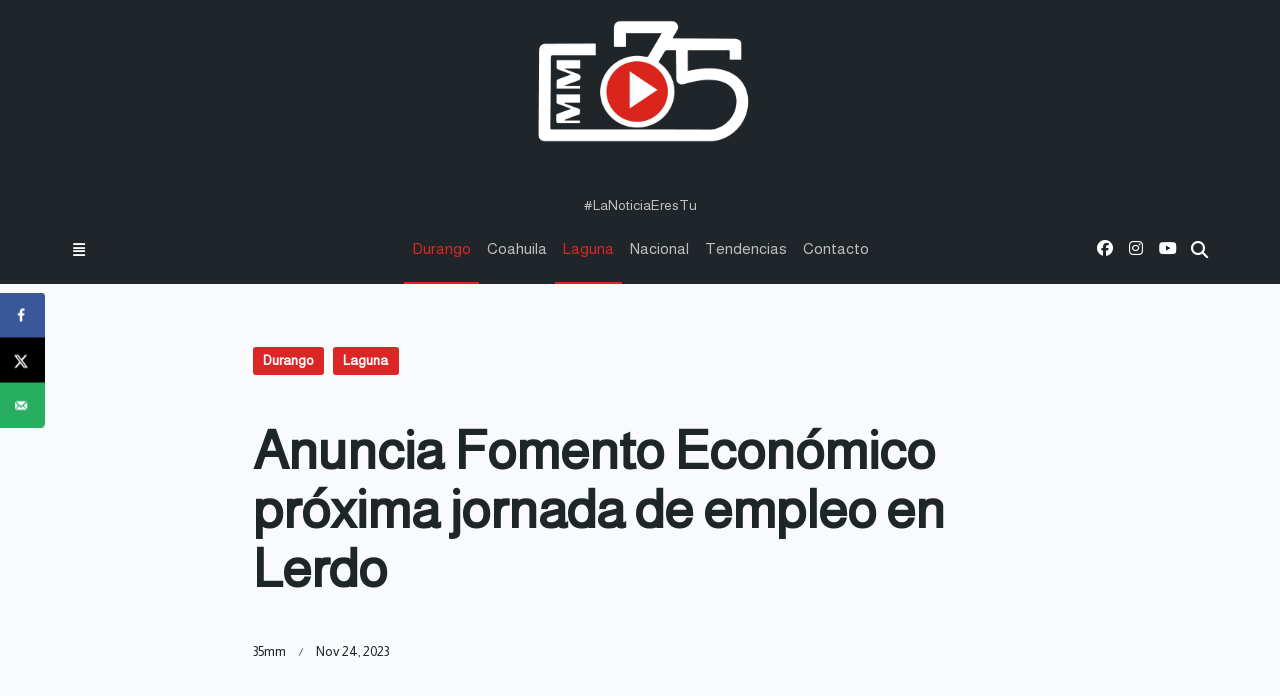

--- FILE ---
content_type: text/html; charset=utf-8
request_url: https://www.google.com/recaptcha/api2/anchor?ar=1&k=6Le2aR8mAAAAAIt8V_6Wb9mNzqgYzs3mCZ-zLn1N&co=aHR0cHM6Ly9wZXJpb2RpY28zNW1tLmNvbTo0NDM.&hl=es-419&v=PoyoqOPhxBO7pBk68S4YbpHZ&size=invisible&anchor-ms=20000&execute-ms=30000&cb=6nlwegfazyva
body_size: 48781
content:
<!DOCTYPE HTML><html dir="ltr" lang="es-419"><head><meta http-equiv="Content-Type" content="text/html; charset=UTF-8">
<meta http-equiv="X-UA-Compatible" content="IE=edge">
<title>reCAPTCHA</title>
<style type="text/css">
/* cyrillic-ext */
@font-face {
  font-family: 'Roboto';
  font-style: normal;
  font-weight: 400;
  font-stretch: 100%;
  src: url(//fonts.gstatic.com/s/roboto/v48/KFO7CnqEu92Fr1ME7kSn66aGLdTylUAMa3GUBHMdazTgWw.woff2) format('woff2');
  unicode-range: U+0460-052F, U+1C80-1C8A, U+20B4, U+2DE0-2DFF, U+A640-A69F, U+FE2E-FE2F;
}
/* cyrillic */
@font-face {
  font-family: 'Roboto';
  font-style: normal;
  font-weight: 400;
  font-stretch: 100%;
  src: url(//fonts.gstatic.com/s/roboto/v48/KFO7CnqEu92Fr1ME7kSn66aGLdTylUAMa3iUBHMdazTgWw.woff2) format('woff2');
  unicode-range: U+0301, U+0400-045F, U+0490-0491, U+04B0-04B1, U+2116;
}
/* greek-ext */
@font-face {
  font-family: 'Roboto';
  font-style: normal;
  font-weight: 400;
  font-stretch: 100%;
  src: url(//fonts.gstatic.com/s/roboto/v48/KFO7CnqEu92Fr1ME7kSn66aGLdTylUAMa3CUBHMdazTgWw.woff2) format('woff2');
  unicode-range: U+1F00-1FFF;
}
/* greek */
@font-face {
  font-family: 'Roboto';
  font-style: normal;
  font-weight: 400;
  font-stretch: 100%;
  src: url(//fonts.gstatic.com/s/roboto/v48/KFO7CnqEu92Fr1ME7kSn66aGLdTylUAMa3-UBHMdazTgWw.woff2) format('woff2');
  unicode-range: U+0370-0377, U+037A-037F, U+0384-038A, U+038C, U+038E-03A1, U+03A3-03FF;
}
/* math */
@font-face {
  font-family: 'Roboto';
  font-style: normal;
  font-weight: 400;
  font-stretch: 100%;
  src: url(//fonts.gstatic.com/s/roboto/v48/KFO7CnqEu92Fr1ME7kSn66aGLdTylUAMawCUBHMdazTgWw.woff2) format('woff2');
  unicode-range: U+0302-0303, U+0305, U+0307-0308, U+0310, U+0312, U+0315, U+031A, U+0326-0327, U+032C, U+032F-0330, U+0332-0333, U+0338, U+033A, U+0346, U+034D, U+0391-03A1, U+03A3-03A9, U+03B1-03C9, U+03D1, U+03D5-03D6, U+03F0-03F1, U+03F4-03F5, U+2016-2017, U+2034-2038, U+203C, U+2040, U+2043, U+2047, U+2050, U+2057, U+205F, U+2070-2071, U+2074-208E, U+2090-209C, U+20D0-20DC, U+20E1, U+20E5-20EF, U+2100-2112, U+2114-2115, U+2117-2121, U+2123-214F, U+2190, U+2192, U+2194-21AE, U+21B0-21E5, U+21F1-21F2, U+21F4-2211, U+2213-2214, U+2216-22FF, U+2308-230B, U+2310, U+2319, U+231C-2321, U+2336-237A, U+237C, U+2395, U+239B-23B7, U+23D0, U+23DC-23E1, U+2474-2475, U+25AF, U+25B3, U+25B7, U+25BD, U+25C1, U+25CA, U+25CC, U+25FB, U+266D-266F, U+27C0-27FF, U+2900-2AFF, U+2B0E-2B11, U+2B30-2B4C, U+2BFE, U+3030, U+FF5B, U+FF5D, U+1D400-1D7FF, U+1EE00-1EEFF;
}
/* symbols */
@font-face {
  font-family: 'Roboto';
  font-style: normal;
  font-weight: 400;
  font-stretch: 100%;
  src: url(//fonts.gstatic.com/s/roboto/v48/KFO7CnqEu92Fr1ME7kSn66aGLdTylUAMaxKUBHMdazTgWw.woff2) format('woff2');
  unicode-range: U+0001-000C, U+000E-001F, U+007F-009F, U+20DD-20E0, U+20E2-20E4, U+2150-218F, U+2190, U+2192, U+2194-2199, U+21AF, U+21E6-21F0, U+21F3, U+2218-2219, U+2299, U+22C4-22C6, U+2300-243F, U+2440-244A, U+2460-24FF, U+25A0-27BF, U+2800-28FF, U+2921-2922, U+2981, U+29BF, U+29EB, U+2B00-2BFF, U+4DC0-4DFF, U+FFF9-FFFB, U+10140-1018E, U+10190-1019C, U+101A0, U+101D0-101FD, U+102E0-102FB, U+10E60-10E7E, U+1D2C0-1D2D3, U+1D2E0-1D37F, U+1F000-1F0FF, U+1F100-1F1AD, U+1F1E6-1F1FF, U+1F30D-1F30F, U+1F315, U+1F31C, U+1F31E, U+1F320-1F32C, U+1F336, U+1F378, U+1F37D, U+1F382, U+1F393-1F39F, U+1F3A7-1F3A8, U+1F3AC-1F3AF, U+1F3C2, U+1F3C4-1F3C6, U+1F3CA-1F3CE, U+1F3D4-1F3E0, U+1F3ED, U+1F3F1-1F3F3, U+1F3F5-1F3F7, U+1F408, U+1F415, U+1F41F, U+1F426, U+1F43F, U+1F441-1F442, U+1F444, U+1F446-1F449, U+1F44C-1F44E, U+1F453, U+1F46A, U+1F47D, U+1F4A3, U+1F4B0, U+1F4B3, U+1F4B9, U+1F4BB, U+1F4BF, U+1F4C8-1F4CB, U+1F4D6, U+1F4DA, U+1F4DF, U+1F4E3-1F4E6, U+1F4EA-1F4ED, U+1F4F7, U+1F4F9-1F4FB, U+1F4FD-1F4FE, U+1F503, U+1F507-1F50B, U+1F50D, U+1F512-1F513, U+1F53E-1F54A, U+1F54F-1F5FA, U+1F610, U+1F650-1F67F, U+1F687, U+1F68D, U+1F691, U+1F694, U+1F698, U+1F6AD, U+1F6B2, U+1F6B9-1F6BA, U+1F6BC, U+1F6C6-1F6CF, U+1F6D3-1F6D7, U+1F6E0-1F6EA, U+1F6F0-1F6F3, U+1F6F7-1F6FC, U+1F700-1F7FF, U+1F800-1F80B, U+1F810-1F847, U+1F850-1F859, U+1F860-1F887, U+1F890-1F8AD, U+1F8B0-1F8BB, U+1F8C0-1F8C1, U+1F900-1F90B, U+1F93B, U+1F946, U+1F984, U+1F996, U+1F9E9, U+1FA00-1FA6F, U+1FA70-1FA7C, U+1FA80-1FA89, U+1FA8F-1FAC6, U+1FACE-1FADC, U+1FADF-1FAE9, U+1FAF0-1FAF8, U+1FB00-1FBFF;
}
/* vietnamese */
@font-face {
  font-family: 'Roboto';
  font-style: normal;
  font-weight: 400;
  font-stretch: 100%;
  src: url(//fonts.gstatic.com/s/roboto/v48/KFO7CnqEu92Fr1ME7kSn66aGLdTylUAMa3OUBHMdazTgWw.woff2) format('woff2');
  unicode-range: U+0102-0103, U+0110-0111, U+0128-0129, U+0168-0169, U+01A0-01A1, U+01AF-01B0, U+0300-0301, U+0303-0304, U+0308-0309, U+0323, U+0329, U+1EA0-1EF9, U+20AB;
}
/* latin-ext */
@font-face {
  font-family: 'Roboto';
  font-style: normal;
  font-weight: 400;
  font-stretch: 100%;
  src: url(//fonts.gstatic.com/s/roboto/v48/KFO7CnqEu92Fr1ME7kSn66aGLdTylUAMa3KUBHMdazTgWw.woff2) format('woff2');
  unicode-range: U+0100-02BA, U+02BD-02C5, U+02C7-02CC, U+02CE-02D7, U+02DD-02FF, U+0304, U+0308, U+0329, U+1D00-1DBF, U+1E00-1E9F, U+1EF2-1EFF, U+2020, U+20A0-20AB, U+20AD-20C0, U+2113, U+2C60-2C7F, U+A720-A7FF;
}
/* latin */
@font-face {
  font-family: 'Roboto';
  font-style: normal;
  font-weight: 400;
  font-stretch: 100%;
  src: url(//fonts.gstatic.com/s/roboto/v48/KFO7CnqEu92Fr1ME7kSn66aGLdTylUAMa3yUBHMdazQ.woff2) format('woff2');
  unicode-range: U+0000-00FF, U+0131, U+0152-0153, U+02BB-02BC, U+02C6, U+02DA, U+02DC, U+0304, U+0308, U+0329, U+2000-206F, U+20AC, U+2122, U+2191, U+2193, U+2212, U+2215, U+FEFF, U+FFFD;
}
/* cyrillic-ext */
@font-face {
  font-family: 'Roboto';
  font-style: normal;
  font-weight: 500;
  font-stretch: 100%;
  src: url(//fonts.gstatic.com/s/roboto/v48/KFO7CnqEu92Fr1ME7kSn66aGLdTylUAMa3GUBHMdazTgWw.woff2) format('woff2');
  unicode-range: U+0460-052F, U+1C80-1C8A, U+20B4, U+2DE0-2DFF, U+A640-A69F, U+FE2E-FE2F;
}
/* cyrillic */
@font-face {
  font-family: 'Roboto';
  font-style: normal;
  font-weight: 500;
  font-stretch: 100%;
  src: url(//fonts.gstatic.com/s/roboto/v48/KFO7CnqEu92Fr1ME7kSn66aGLdTylUAMa3iUBHMdazTgWw.woff2) format('woff2');
  unicode-range: U+0301, U+0400-045F, U+0490-0491, U+04B0-04B1, U+2116;
}
/* greek-ext */
@font-face {
  font-family: 'Roboto';
  font-style: normal;
  font-weight: 500;
  font-stretch: 100%;
  src: url(//fonts.gstatic.com/s/roboto/v48/KFO7CnqEu92Fr1ME7kSn66aGLdTylUAMa3CUBHMdazTgWw.woff2) format('woff2');
  unicode-range: U+1F00-1FFF;
}
/* greek */
@font-face {
  font-family: 'Roboto';
  font-style: normal;
  font-weight: 500;
  font-stretch: 100%;
  src: url(//fonts.gstatic.com/s/roboto/v48/KFO7CnqEu92Fr1ME7kSn66aGLdTylUAMa3-UBHMdazTgWw.woff2) format('woff2');
  unicode-range: U+0370-0377, U+037A-037F, U+0384-038A, U+038C, U+038E-03A1, U+03A3-03FF;
}
/* math */
@font-face {
  font-family: 'Roboto';
  font-style: normal;
  font-weight: 500;
  font-stretch: 100%;
  src: url(//fonts.gstatic.com/s/roboto/v48/KFO7CnqEu92Fr1ME7kSn66aGLdTylUAMawCUBHMdazTgWw.woff2) format('woff2');
  unicode-range: U+0302-0303, U+0305, U+0307-0308, U+0310, U+0312, U+0315, U+031A, U+0326-0327, U+032C, U+032F-0330, U+0332-0333, U+0338, U+033A, U+0346, U+034D, U+0391-03A1, U+03A3-03A9, U+03B1-03C9, U+03D1, U+03D5-03D6, U+03F0-03F1, U+03F4-03F5, U+2016-2017, U+2034-2038, U+203C, U+2040, U+2043, U+2047, U+2050, U+2057, U+205F, U+2070-2071, U+2074-208E, U+2090-209C, U+20D0-20DC, U+20E1, U+20E5-20EF, U+2100-2112, U+2114-2115, U+2117-2121, U+2123-214F, U+2190, U+2192, U+2194-21AE, U+21B0-21E5, U+21F1-21F2, U+21F4-2211, U+2213-2214, U+2216-22FF, U+2308-230B, U+2310, U+2319, U+231C-2321, U+2336-237A, U+237C, U+2395, U+239B-23B7, U+23D0, U+23DC-23E1, U+2474-2475, U+25AF, U+25B3, U+25B7, U+25BD, U+25C1, U+25CA, U+25CC, U+25FB, U+266D-266F, U+27C0-27FF, U+2900-2AFF, U+2B0E-2B11, U+2B30-2B4C, U+2BFE, U+3030, U+FF5B, U+FF5D, U+1D400-1D7FF, U+1EE00-1EEFF;
}
/* symbols */
@font-face {
  font-family: 'Roboto';
  font-style: normal;
  font-weight: 500;
  font-stretch: 100%;
  src: url(//fonts.gstatic.com/s/roboto/v48/KFO7CnqEu92Fr1ME7kSn66aGLdTylUAMaxKUBHMdazTgWw.woff2) format('woff2');
  unicode-range: U+0001-000C, U+000E-001F, U+007F-009F, U+20DD-20E0, U+20E2-20E4, U+2150-218F, U+2190, U+2192, U+2194-2199, U+21AF, U+21E6-21F0, U+21F3, U+2218-2219, U+2299, U+22C4-22C6, U+2300-243F, U+2440-244A, U+2460-24FF, U+25A0-27BF, U+2800-28FF, U+2921-2922, U+2981, U+29BF, U+29EB, U+2B00-2BFF, U+4DC0-4DFF, U+FFF9-FFFB, U+10140-1018E, U+10190-1019C, U+101A0, U+101D0-101FD, U+102E0-102FB, U+10E60-10E7E, U+1D2C0-1D2D3, U+1D2E0-1D37F, U+1F000-1F0FF, U+1F100-1F1AD, U+1F1E6-1F1FF, U+1F30D-1F30F, U+1F315, U+1F31C, U+1F31E, U+1F320-1F32C, U+1F336, U+1F378, U+1F37D, U+1F382, U+1F393-1F39F, U+1F3A7-1F3A8, U+1F3AC-1F3AF, U+1F3C2, U+1F3C4-1F3C6, U+1F3CA-1F3CE, U+1F3D4-1F3E0, U+1F3ED, U+1F3F1-1F3F3, U+1F3F5-1F3F7, U+1F408, U+1F415, U+1F41F, U+1F426, U+1F43F, U+1F441-1F442, U+1F444, U+1F446-1F449, U+1F44C-1F44E, U+1F453, U+1F46A, U+1F47D, U+1F4A3, U+1F4B0, U+1F4B3, U+1F4B9, U+1F4BB, U+1F4BF, U+1F4C8-1F4CB, U+1F4D6, U+1F4DA, U+1F4DF, U+1F4E3-1F4E6, U+1F4EA-1F4ED, U+1F4F7, U+1F4F9-1F4FB, U+1F4FD-1F4FE, U+1F503, U+1F507-1F50B, U+1F50D, U+1F512-1F513, U+1F53E-1F54A, U+1F54F-1F5FA, U+1F610, U+1F650-1F67F, U+1F687, U+1F68D, U+1F691, U+1F694, U+1F698, U+1F6AD, U+1F6B2, U+1F6B9-1F6BA, U+1F6BC, U+1F6C6-1F6CF, U+1F6D3-1F6D7, U+1F6E0-1F6EA, U+1F6F0-1F6F3, U+1F6F7-1F6FC, U+1F700-1F7FF, U+1F800-1F80B, U+1F810-1F847, U+1F850-1F859, U+1F860-1F887, U+1F890-1F8AD, U+1F8B0-1F8BB, U+1F8C0-1F8C1, U+1F900-1F90B, U+1F93B, U+1F946, U+1F984, U+1F996, U+1F9E9, U+1FA00-1FA6F, U+1FA70-1FA7C, U+1FA80-1FA89, U+1FA8F-1FAC6, U+1FACE-1FADC, U+1FADF-1FAE9, U+1FAF0-1FAF8, U+1FB00-1FBFF;
}
/* vietnamese */
@font-face {
  font-family: 'Roboto';
  font-style: normal;
  font-weight: 500;
  font-stretch: 100%;
  src: url(//fonts.gstatic.com/s/roboto/v48/KFO7CnqEu92Fr1ME7kSn66aGLdTylUAMa3OUBHMdazTgWw.woff2) format('woff2');
  unicode-range: U+0102-0103, U+0110-0111, U+0128-0129, U+0168-0169, U+01A0-01A1, U+01AF-01B0, U+0300-0301, U+0303-0304, U+0308-0309, U+0323, U+0329, U+1EA0-1EF9, U+20AB;
}
/* latin-ext */
@font-face {
  font-family: 'Roboto';
  font-style: normal;
  font-weight: 500;
  font-stretch: 100%;
  src: url(//fonts.gstatic.com/s/roboto/v48/KFO7CnqEu92Fr1ME7kSn66aGLdTylUAMa3KUBHMdazTgWw.woff2) format('woff2');
  unicode-range: U+0100-02BA, U+02BD-02C5, U+02C7-02CC, U+02CE-02D7, U+02DD-02FF, U+0304, U+0308, U+0329, U+1D00-1DBF, U+1E00-1E9F, U+1EF2-1EFF, U+2020, U+20A0-20AB, U+20AD-20C0, U+2113, U+2C60-2C7F, U+A720-A7FF;
}
/* latin */
@font-face {
  font-family: 'Roboto';
  font-style: normal;
  font-weight: 500;
  font-stretch: 100%;
  src: url(//fonts.gstatic.com/s/roboto/v48/KFO7CnqEu92Fr1ME7kSn66aGLdTylUAMa3yUBHMdazQ.woff2) format('woff2');
  unicode-range: U+0000-00FF, U+0131, U+0152-0153, U+02BB-02BC, U+02C6, U+02DA, U+02DC, U+0304, U+0308, U+0329, U+2000-206F, U+20AC, U+2122, U+2191, U+2193, U+2212, U+2215, U+FEFF, U+FFFD;
}
/* cyrillic-ext */
@font-face {
  font-family: 'Roboto';
  font-style: normal;
  font-weight: 900;
  font-stretch: 100%;
  src: url(//fonts.gstatic.com/s/roboto/v48/KFO7CnqEu92Fr1ME7kSn66aGLdTylUAMa3GUBHMdazTgWw.woff2) format('woff2');
  unicode-range: U+0460-052F, U+1C80-1C8A, U+20B4, U+2DE0-2DFF, U+A640-A69F, U+FE2E-FE2F;
}
/* cyrillic */
@font-face {
  font-family: 'Roboto';
  font-style: normal;
  font-weight: 900;
  font-stretch: 100%;
  src: url(//fonts.gstatic.com/s/roboto/v48/KFO7CnqEu92Fr1ME7kSn66aGLdTylUAMa3iUBHMdazTgWw.woff2) format('woff2');
  unicode-range: U+0301, U+0400-045F, U+0490-0491, U+04B0-04B1, U+2116;
}
/* greek-ext */
@font-face {
  font-family: 'Roboto';
  font-style: normal;
  font-weight: 900;
  font-stretch: 100%;
  src: url(//fonts.gstatic.com/s/roboto/v48/KFO7CnqEu92Fr1ME7kSn66aGLdTylUAMa3CUBHMdazTgWw.woff2) format('woff2');
  unicode-range: U+1F00-1FFF;
}
/* greek */
@font-face {
  font-family: 'Roboto';
  font-style: normal;
  font-weight: 900;
  font-stretch: 100%;
  src: url(//fonts.gstatic.com/s/roboto/v48/KFO7CnqEu92Fr1ME7kSn66aGLdTylUAMa3-UBHMdazTgWw.woff2) format('woff2');
  unicode-range: U+0370-0377, U+037A-037F, U+0384-038A, U+038C, U+038E-03A1, U+03A3-03FF;
}
/* math */
@font-face {
  font-family: 'Roboto';
  font-style: normal;
  font-weight: 900;
  font-stretch: 100%;
  src: url(//fonts.gstatic.com/s/roboto/v48/KFO7CnqEu92Fr1ME7kSn66aGLdTylUAMawCUBHMdazTgWw.woff2) format('woff2');
  unicode-range: U+0302-0303, U+0305, U+0307-0308, U+0310, U+0312, U+0315, U+031A, U+0326-0327, U+032C, U+032F-0330, U+0332-0333, U+0338, U+033A, U+0346, U+034D, U+0391-03A1, U+03A3-03A9, U+03B1-03C9, U+03D1, U+03D5-03D6, U+03F0-03F1, U+03F4-03F5, U+2016-2017, U+2034-2038, U+203C, U+2040, U+2043, U+2047, U+2050, U+2057, U+205F, U+2070-2071, U+2074-208E, U+2090-209C, U+20D0-20DC, U+20E1, U+20E5-20EF, U+2100-2112, U+2114-2115, U+2117-2121, U+2123-214F, U+2190, U+2192, U+2194-21AE, U+21B0-21E5, U+21F1-21F2, U+21F4-2211, U+2213-2214, U+2216-22FF, U+2308-230B, U+2310, U+2319, U+231C-2321, U+2336-237A, U+237C, U+2395, U+239B-23B7, U+23D0, U+23DC-23E1, U+2474-2475, U+25AF, U+25B3, U+25B7, U+25BD, U+25C1, U+25CA, U+25CC, U+25FB, U+266D-266F, U+27C0-27FF, U+2900-2AFF, U+2B0E-2B11, U+2B30-2B4C, U+2BFE, U+3030, U+FF5B, U+FF5D, U+1D400-1D7FF, U+1EE00-1EEFF;
}
/* symbols */
@font-face {
  font-family: 'Roboto';
  font-style: normal;
  font-weight: 900;
  font-stretch: 100%;
  src: url(//fonts.gstatic.com/s/roboto/v48/KFO7CnqEu92Fr1ME7kSn66aGLdTylUAMaxKUBHMdazTgWw.woff2) format('woff2');
  unicode-range: U+0001-000C, U+000E-001F, U+007F-009F, U+20DD-20E0, U+20E2-20E4, U+2150-218F, U+2190, U+2192, U+2194-2199, U+21AF, U+21E6-21F0, U+21F3, U+2218-2219, U+2299, U+22C4-22C6, U+2300-243F, U+2440-244A, U+2460-24FF, U+25A0-27BF, U+2800-28FF, U+2921-2922, U+2981, U+29BF, U+29EB, U+2B00-2BFF, U+4DC0-4DFF, U+FFF9-FFFB, U+10140-1018E, U+10190-1019C, U+101A0, U+101D0-101FD, U+102E0-102FB, U+10E60-10E7E, U+1D2C0-1D2D3, U+1D2E0-1D37F, U+1F000-1F0FF, U+1F100-1F1AD, U+1F1E6-1F1FF, U+1F30D-1F30F, U+1F315, U+1F31C, U+1F31E, U+1F320-1F32C, U+1F336, U+1F378, U+1F37D, U+1F382, U+1F393-1F39F, U+1F3A7-1F3A8, U+1F3AC-1F3AF, U+1F3C2, U+1F3C4-1F3C6, U+1F3CA-1F3CE, U+1F3D4-1F3E0, U+1F3ED, U+1F3F1-1F3F3, U+1F3F5-1F3F7, U+1F408, U+1F415, U+1F41F, U+1F426, U+1F43F, U+1F441-1F442, U+1F444, U+1F446-1F449, U+1F44C-1F44E, U+1F453, U+1F46A, U+1F47D, U+1F4A3, U+1F4B0, U+1F4B3, U+1F4B9, U+1F4BB, U+1F4BF, U+1F4C8-1F4CB, U+1F4D6, U+1F4DA, U+1F4DF, U+1F4E3-1F4E6, U+1F4EA-1F4ED, U+1F4F7, U+1F4F9-1F4FB, U+1F4FD-1F4FE, U+1F503, U+1F507-1F50B, U+1F50D, U+1F512-1F513, U+1F53E-1F54A, U+1F54F-1F5FA, U+1F610, U+1F650-1F67F, U+1F687, U+1F68D, U+1F691, U+1F694, U+1F698, U+1F6AD, U+1F6B2, U+1F6B9-1F6BA, U+1F6BC, U+1F6C6-1F6CF, U+1F6D3-1F6D7, U+1F6E0-1F6EA, U+1F6F0-1F6F3, U+1F6F7-1F6FC, U+1F700-1F7FF, U+1F800-1F80B, U+1F810-1F847, U+1F850-1F859, U+1F860-1F887, U+1F890-1F8AD, U+1F8B0-1F8BB, U+1F8C0-1F8C1, U+1F900-1F90B, U+1F93B, U+1F946, U+1F984, U+1F996, U+1F9E9, U+1FA00-1FA6F, U+1FA70-1FA7C, U+1FA80-1FA89, U+1FA8F-1FAC6, U+1FACE-1FADC, U+1FADF-1FAE9, U+1FAF0-1FAF8, U+1FB00-1FBFF;
}
/* vietnamese */
@font-face {
  font-family: 'Roboto';
  font-style: normal;
  font-weight: 900;
  font-stretch: 100%;
  src: url(//fonts.gstatic.com/s/roboto/v48/KFO7CnqEu92Fr1ME7kSn66aGLdTylUAMa3OUBHMdazTgWw.woff2) format('woff2');
  unicode-range: U+0102-0103, U+0110-0111, U+0128-0129, U+0168-0169, U+01A0-01A1, U+01AF-01B0, U+0300-0301, U+0303-0304, U+0308-0309, U+0323, U+0329, U+1EA0-1EF9, U+20AB;
}
/* latin-ext */
@font-face {
  font-family: 'Roboto';
  font-style: normal;
  font-weight: 900;
  font-stretch: 100%;
  src: url(//fonts.gstatic.com/s/roboto/v48/KFO7CnqEu92Fr1ME7kSn66aGLdTylUAMa3KUBHMdazTgWw.woff2) format('woff2');
  unicode-range: U+0100-02BA, U+02BD-02C5, U+02C7-02CC, U+02CE-02D7, U+02DD-02FF, U+0304, U+0308, U+0329, U+1D00-1DBF, U+1E00-1E9F, U+1EF2-1EFF, U+2020, U+20A0-20AB, U+20AD-20C0, U+2113, U+2C60-2C7F, U+A720-A7FF;
}
/* latin */
@font-face {
  font-family: 'Roboto';
  font-style: normal;
  font-weight: 900;
  font-stretch: 100%;
  src: url(//fonts.gstatic.com/s/roboto/v48/KFO7CnqEu92Fr1ME7kSn66aGLdTylUAMa3yUBHMdazQ.woff2) format('woff2');
  unicode-range: U+0000-00FF, U+0131, U+0152-0153, U+02BB-02BC, U+02C6, U+02DA, U+02DC, U+0304, U+0308, U+0329, U+2000-206F, U+20AC, U+2122, U+2191, U+2193, U+2212, U+2215, U+FEFF, U+FFFD;
}

</style>
<link rel="stylesheet" type="text/css" href="https://www.gstatic.com/recaptcha/releases/PoyoqOPhxBO7pBk68S4YbpHZ/styles__ltr.css">
<script nonce="ezZCB74bkQxop6oeEwNeDA" type="text/javascript">window['__recaptcha_api'] = 'https://www.google.com/recaptcha/api2/';</script>
<script type="text/javascript" src="https://www.gstatic.com/recaptcha/releases/PoyoqOPhxBO7pBk68S4YbpHZ/recaptcha__es_419.js" nonce="ezZCB74bkQxop6oeEwNeDA">
      
    </script></head>
<body><div id="rc-anchor-alert" class="rc-anchor-alert"></div>
<input type="hidden" id="recaptcha-token" value="[base64]">
<script type="text/javascript" nonce="ezZCB74bkQxop6oeEwNeDA">
      recaptcha.anchor.Main.init("[\x22ainput\x22,[\x22bgdata\x22,\x22\x22,\[base64]/[base64]/bmV3IFpbdF0obVswXSk6Sz09Mj9uZXcgWlt0XShtWzBdLG1bMV0pOks9PTM/bmV3IFpbdF0obVswXSxtWzFdLG1bMl0pOks9PTQ/[base64]/[base64]/[base64]/[base64]/[base64]/[base64]/[base64]/[base64]/[base64]/[base64]/[base64]/[base64]/[base64]/[base64]\\u003d\\u003d\x22,\[base64]\x22,\x22YsOUwogzQHzCnsOrwpTCiX/DpsOUw4DCkcKCe2RMay/CtSTClsKjDTjDhjTDiRbDuMO3w55CwohWw7fCjMK6wr3CqsK9clnDnMKQw518Ahw5wqcMJMO1CsKbOMKIwodQwq/Dl8OOw4ZNW8KcwrfDqS0SwpXDk8OcfcK0wrQ7ecOvd8KcOcOOccOfw7HDpk7DpsKcNMKHVxbCnh/DlnMBwpl2w7rDsGzCqFbCscKPXcO5VQvDq8OeJ8KKXMOaNRzCkMONwqjDoldZOcOhHsKZw7rDgDPDpcOvwo3CgMKobMK/w4TCh8O8w7HDvCkiAMKlfsOMHgg3UsO8TBnDgyLDhcK1RsKJSsK7wqDCkMKvHBDCisKxwo/CvyFKw5bCs1A/dsOeXy5xwpPDrgXDtMKWw6XCqsOaw7g4JsO0wofCvcKmH8O2wr82wqLDvMKKwo7Co8KTDhU3wq5wfFbDmkDCvlXCtiDDunvDn8OATjchw6bCokvDmEIlYh3Cj8OoKMOjwr/CvsKZFMOJw73DmsOhw4hDencmREciVQ8Vw6PDjcOUwonDiHQiYCQHwoDCuiR0XcOEV1psTMOqOV0IfDDCicOrwqwRPX3DqHbDlV7CuMOOVcOWw6MLdMOIw7jDpm/[base64]/CpHbCjCwPwr3DsjfClcOESXPCmcKec3TCkcKOA2BXw63DmMO/wrPDr8OfME0LRsKHw5heB0diwrcEHsKLe8Kzw6JqdMKeLgEpZ8O5JMKaw6DCrsODw40lQsKOKDDCjsOlKzrClsKgwqvCiE3CvMOwJXxHGsONw6jDt3stw4HCssOOWcOdw4JSKcKVVWHCqMKGwqXCqxjCmAQ/wqEbf19pwrbCuwFaw71Uw7PClMKbw7fDv8ObAVY2wqlVwqBQIcKbeEHCvDPClgt/w4vCosKMC8KofHpywr1Vwq3CkxUJZhQCOSRgworCn8KAGMO+wrDCncKmBBspERtZGFvDkRPDjMO9XWnChMOvBsK2RcOWw60aw7QqwqbCvklQCMOZwqEWVsOAw5DCkcO4DsOhbhbCsMKsEAjChsOsPMO+w5bDgmXCgMOVw5DDglTCgwDCnX/DtzkJwo4Uw5YZT8OhwrYRSBBxwoTDojLDo8OGT8KuEFLDscK/[base64]/[base64]/DmsK/w7nCoxE0KcOAwqXDosOsLm07eFpAwqUaTcKiw5rCq3FXwqBAbAk/w7pKwpvCqwUgcR9aw7BrcMK2JsKewoHDn8K1w798w4XCugzDucK+wrsgPMKtwoYww6kaFgtKwq4EY8OwHjzDqcK5c8OfcsKtAcOZM8OxbjrCpcOkCMO6w4g5MT8swozClGfCoCbDp8OsOCTDuUMNwrlHFMKnwow5w50beMOtE8O8E0Y7FBQkw6Abw4PDijTDnUE/w4vCo8OWSg0cRsOYwp/CjkERw6EYcMOHw5DCk8KUwqjClwPDl3Zad1hXXsKTHcOgY8OOaMK7wo5iw7tcw6cIc8Oaw7BQIcKZV21TA8KlwroqwrLCtVArFwMSw41wwrPCl2lSwrHDk8KHUANCXMK0QH3DtRnChcKuC8OYaUfCsUrCucKXXsKQwphvworCrMKmBE7CrcOeSHgrwokpXR/CqHzChxDDgkfDrHJzw6F7w7Rqw7s+w6QwwoDCtsOwVcKwC8K4wofCp8K6wrk1T8KXGwLCiMOfwonCr8Kmwq0qF1DDnXDClMOpHDMhw6rDosKwPT7CvnDDhRllw4TCgcOsTitiYGkIwqwiw43CgT4xw5pWWsOdwqIAw70pw4/CjwpEw45wwo3Dr21zMMKIC8O7JUbDpWx9VMOJwoRVwrXCrAx7wpt/wpMwdcKXw4FmwpjDlcK9wo8AHUTCg1/CgcOhSWHClsOFMHjCvcKnwrQpUWAHPS5yw5k5TcKxNn5yHlAZEsOuB8Kew4EkQgXDrXsew6IDwpxzw7jCpFfCk8OcX0UODMKSBXt4H3DDkH5BAcKIw6MGc8KSRm3CsR0GAjbDocOCw6LDjsK2w4DDu1XDusK7LnjCscOsw5PDlsKSw7JnAXULw4Z/DcKnw4t9w5U4AcKIDhvDhcKHw7zDq8OlwrLDiCpSw44GP8OMw47DjQDDg8OMOcO4w6tCw4UMw6NTwqBObWjDvnAaw5knZ8O8w5BeF8KUWsOpGx18wo/DmCLCk3fCgX7Dqk7CokTDp3QFeQ3Chl/[base64]/CTTDicKRwoYNw4LDhVliHcK2wqbCvAbDqkoSwpjDtsOJw6XClcOXw49Le8OBWFBKUMOEFmRINz5Aw4rDt3p4wpJHwolrworDhhhlwrDCjBMOwr5fwoJxWAXDl8K/w7Ezw6NyBUJbw6ZYwqjCicK1F1lOU2fDnkXDk8KPwrjDj30Mw59Hw6/DoivDrcKfw5LChGV5w5Rww5oSc8K6w7TDjxnDsV8nZ3NowobCqz/CmAnCngh7wonCtTXCr29uw7MHw4vDpwHChsKEXsKhwr7Do8Oiw40oNDQqwq5LJsOpwr/Cv27CusKCw5AXwrXCsMKVw6fCpQFqwr/DlD5lH8OIOywkwrnDhcOBw7PDjypRVMOKHcO7w7t+e8OFCVRKw5EbfsOLw6RSwoEvw6XDsx0nw4nDl8O7w7XCocOfAHkCMcOoPS/DuErDiicYw6fCjsKHwpnCuTjCjsOhNxjDj8KCwrzCl8O3bxbDlWbCl0gTwpPDicK4AsK/U8Kew5pYwrjDhcOhwo8xw7HCi8Kvw53ChhrDkWBVa8OXwp1NLnTCncKCwpXCiMOrwqvCn0jCr8Oaw4PDogjDpMKGwrXCuMKkw6ZcPC1yA8OIwpIdwrp6D8O1GTFrQsOyATXDuMKYJMOSw63DhyjDuwN8Rz9NwoTDkTYZalrCtsO4FSTDicObw6ZKO2/CijnDkMOQw7ozw47DiMKJQSnDh8OUw7k3f8Kiw6nDs8KlGlAkSlLDsXAowrANPsK0CMOSwr0IwqIhw7/CusOpEMKow55Aw5jCkcKOw4cYwpjCjEvDlMKSOwRZw7LCrRYmdcKlScKRw5/CrMO5w4HCq2HDo8KQAkVnw6zCo1/[base64]/DnMOgDVjCjknDqzhAIMKswo/[base64]/H29Nw4vChsOrw51OVzdRw63CrCfCsMOoR8KLw6jCslF/wox9w4Yxwo7CnsKWw7VURWrDqgvCsyTDhMK9CcKFwoU7wr7DlsKOfVjCpGvCoDDClVzCpsOMZMONTMKne0/[base64]/[base64]/[base64]/[base64]/CgMKAZ8OjwofDo2vCh8Ovc8OSDWBnOMKEDBwWwpxowr4fw4wvwrc/w5YTf8OHwqglw6/DmMOSwrx4woDDuW0NQsKza8OUPcK3w4XCsXkdTMKQGcKeXWzCsFHDrA3Dg3AzWEzCu24sw43DnADCsUxDAsKhwpnDgsKYw5/DpiM8GcOlHC4ow5hOw7nDsy/CvsK1woolw4DClMOzI8ORSsK5F8KUWMONwqEEZsOwF2ckWcKHw6jCo8O7wqTCosKfw77DnsOQBRlQIU/Cu8OMFGBsdxIgQ21cw4vDsMKqHwnCkMO3MmzCql5GwpM5w7XCjMOmwqRUN8K8wrUtQArCkcOqw4hZABTDgGd4w43Cm8Oywq3Cly7DkT/[base64]/DrsKgw5PDgAMiw63CpMO6P8O7L1wtw7fCjj4ZwqhtE8OYwojCkSnCrMKPwpxbPcOfw4/ChAzDvwfDrsKlAipJwp4vNU0CZMKCwrMMPw/[base64]/CnCM8JsKtwp4Wwp03KcKcEQLCh8KoGsK5MwHDj8KhwpYgwrcoG8K0wrzCjTMMw4XDlsOIL3nCqzEVw7Jhw6zDk8Oww54NwqTCnmgKw4AJw6oTdkLCi8OiDsKyA8OwO8ObbsK2P0B4QShnZmzCisOsw5bCs1dywpBZworDtMOxKcK/[base64]/wrLCqkp3EcKGSno8wo3CgMKbLcKiXsKuw5dqwoTCmDQywogJemzDiEFfwpgiAV/DrsO3ZjcjblDDtMK9f3/CmWbDuw5GTwdXwoLDom/DrUZUwovDsikxwrUowr80GMOEw55gK27DuMKAwqdUUBg/[base64]/[base64]/[base64]/wp5aMMOJHDTDrhtAwr/Cq8OswpoLw5DCosO7wpwjeMOdYcKALMOnRcOuXnPDlV1qwqNkw7vDhnsgwqzCssK+w77DgBUTd8O/[base64]/CnlzZmjDiGtow6TDiWBdH8K7w6NkwrpVw4EZwqV/U01KOMO9ecOHw4dxwqR8wqrCscK9CsKKw5NALxBQSMKewrtYCQplVxI9w5bDpcO2FsKuGcOYEyzCpQnCl8OjWsKhGU1xw7XDncOsZ8OEwoE/FcK4J2DCmsOrw7HCqUvCkBhaw6/CicO/w60GckpMCcKdfhHCni7Dh0AXwpXCkMOyw6zDm17DmQ9fJAJkSMKUwoY9NcOpw5h1wpl+DMKHwqDDqMOww6U1w4/CrxtBFAzCqMOow596YsKgw7nDqsKCw7zChSc2wo9oXzgmQm0ow6tcwqxDw5J1A8KwL8OOw6LDhntvO8Orw73DlsOfEgBLw5/Cmw3DsEfDnTfCo8K3VTdEJ8OyVsOxwoJvwqXCmjLCqMODw6nCjsOzw5gAZy51LMOQZiHDjsOtDSV6w7ADwp/Du8OBw57CucOBw4LDpzdiw6TChcK8wo1+wprDgx9VwoDDqMKxw75/wpUQU8KuHMOUwrLDi05lcx94wpfDhMKkwpnCqXDDh1fDvxrCqXrCnB7Cn1YDwp0wWzHCssKrw4LCksKmwpxjHAPCnMKaw5TDm2pRPMKKw5DCsSQDwr53HA0dwoEqeVnDhHsQwq4PLA1AwoLCmHlpwrdHMMKAdQPDpUvCnsOUw53CiMKAccKDwrQ+wr/[base64]/w4nDpcKuKsOWwoVJwqrCoMKFwqHDshsvRMK2w7TDtw7DiMKaw6oRwokuwozCg8KOwq/CsT5bwrNRwrVQwpnCgCLChyFPbE0GDsOWwotUcsO4w7zCj2jCtMOUwq9RYsOKClHCh8OwXQwiaRBww797woBaW0PDpMK2W0zDrMKwAlN7wotLN8KTw6LCsizDmlPDiDXCsMKQw5jCrMK4VcK4QT7Dt0h2wphLcsOHwr43w7RUVcKfIQ/[base64]/ChgjDin5WwqApw74Gwr1nwpJEw5VzbsKWS8KZw5PDjcOMDMKOGRDDqAdkXMOAwqPDksOSw6RxFMOYQsOZwqDCt8KeajYAw6nDj13DtcO3GcOCw5PCjy/CtxZVacO8EjliPsOKw6cWw58jwpPCr8OKCS9nw4TCrQXDg8K3Vxd9w4PCsBDCkcOzwoTDrkDCqSQ7Km3DqC92IsKAwrvDiTnDrcO4TibDqRZlCWFyc8Kub03CusODwpBIwpoEw6RWGMKGwovDtMKqworCr0LCimcHJ8OqEMOKTk/CqcOyOD0hbMKuf3t3QBXDtsOgwq/DtlrDkcKJw7cnw58cwqcAwqMTdXzDmMO0AMKcLcOaBcKLQMKnwqYdw4xeVGcATm8Lw5vDllnClmRew7nCosO2b39WECDDhsK/TSJBN8KyDjrDs8KCHyEwwrtnwoDCpsOFSU3CmjLDlsKswpfCgsK/CRjCp0jCq0/CusOiBn7DkRohDk/[base64]/[base64]/DkkbCs8KbDsOAw4IhLsKbfwREAMKLw4piwpnDhzDCnMOpw7LDjsOdwogsw4HCknTDqMK/[base64]/DlC8qwo/CpS3CuT41ScK+wqTDqQ/[base64]/cMKvaADDhX/CrSpDw5IRCkzDtcKHwooYwp3Cl2vDuG9WDSNvacO0cTVew6N6NMOaw5BhwpNKdSwsw5ktw6HDh8OGNcKBw6vCvAnDqUU7QnLDrMKoMgxHw5HClirCh8KQwoYhaDbDisOQYmHCrcOZGWhxY8KHLMOnwrFIGGHDusOgwq3DvRbCjMOdWMKqUsO/YMOSdAUJKMKvw7fDuUVtw54lKhLDoDHDjDHCosKqIgoZwp/Dr8OpwpjCm8OLwqUQwokzw48hw7tswqAfwozDiMKLw618w4ZgdzXCuMKowrw9wr5Gw6BfJMOvEcKmw7nClMOBw4gdLUzCscKtw7TCj0LDuMOcw4jCscOPwoACU8OBRcKsa8OPXcKowrcSb8ORc19Qw4HDjCEyw5sZw77DmwXDr8OuU8OPEA/DqcKPw4PDkApWw6oqNQYHwpIYXMK2AcOAw5k3AAB6wrMbEijCmGA4R8OiVy4QccKCw4zCqw9QYcKtccK+TcO9GBzDpVHCncOww5LCgcK4woHCpsO/RcKvwqMeZsKLw5sPwoDCkwI7wotEw7LDpmjDhiEyXcOkOcOSdwlLwolATMOeFsOrWQJ1FlzDiC/DsVTCuj/Ds8K/a8O7wrXDhhF7wqsNTsKQSyvCisOIw7xwWlJhw5Ayw6p7N8OTwqUUEG/Dr34awqxzw64QBGNzw43ClMOQRV/[base64]/[base64]/DncK6w5IxMMKBw4JTOsKwwogMK8KNwojCpcK3U8OpOcKow4XCrWjDvsK7w546YMO3FsKKZsOmw6/[base64]/w63CpQrDjxjCjyDDh8K9MGY7wqRxGCUrwpbDh14/MATCm8KPMcKIIE/[base64]/CgcKhwpF4wr9twonDrsKTw5zDtzQVej52w6t+FGpjVAbDjcKLwp9PY2hOTGkgwpLCk03DmXHDmTPCli7DrMK0SDcKw47Cuy5bw7rCjsOnDTfDg8OCdsKuwq9vb8Kaw5FhBzPDr2jDiFTDmmZfwps7w5cHW8Kjw4k5wpBDDkpCw7fChh/DgB8fwrtkXBHCt8KXcTAfw643f8OrEcO5wqnDs8OOYRhew4YZwoUpVMO3w5wpe8Kaw6N2N8KXwp94OsOTw4Z0XMK3V8OYAcKFOMOSc8OnHgXCtMKuw49Mwr7DthPCoWDCvsKIwo0VZ308Kn/[base64]/wrRrcMKlwqc+fGNmwp5Qw74eXsO1JzTDtml2XMOzHig1NMK8wrwsw7HCn8O5axDChjHDsVbDosOXJRnDmcOAwqHDuSLDncOlwqTCrAxOw6zDm8OhPzI/wqQMw7pZCCjDvV0LLMOVwr5HwrTDvRM3wrRWZcKLYMKhwrrCqcK9wq/[base64]/CvMKgw5zClABnw50mccOJwowiwqxbwofDqcO+EW7CslrCgglJwrwLOcOjwr7DjsKdY8OHw73CnsOHw7BlQBHDnsOhwo7CvsOsPFDDtnMuwoPDmisKw63CpEnCv3F5dnV9fsOsY3s7BhHDuD/CscKlw7PCg8O1VmrCs2/Dowh4AHfClMOSw7wDw7FzwptfwpVeYzDCi2HDssO+W8OQJ8K1NQ8mwoPDvC0Jw4LCiH/CoMObbcOtYgDClsO6wrDDksOQw7EBw5TDkMOHwrHCqUFYwrdtBHfDjcKZwpTCosKfbFcBNzwvwqwXYsKBwq9NJcKXwp7DrsOmw7jDqMKrw5hvw5LCpcOiw6hNwqlaw4rCoykNE8KDPU9mwojDoMONwq1Fw5wGw6LDpzJTRcK/DMKHbR8LJUpeJV4+Wy7CjxfDugrCvsK5wpwhwoXDtMO0Xm4/cQ51wqxZIcOIwqzDrMOfwph5esKKw7A2f8OLwocwLsO9OzTCisKAWwXCnsO3HkAiGcOlw7s0dAE2MHLCiMOhcU8Ecy/CpU4Rw6PCoFN1wozCiwTDiR9ew5jDk8OWdgHDhMOpZsKdw7VtZ8Onw6R2w6NpwqbCrMOcwqIpYBDDvMOAEXQAwqvCtwlxZsO7Lh/Dp206Z0DDkMKTcEbCh8Ouw5hNwoHCusKBN8O/PH7DmMOkBmJAK1wYbMOvPHkQw5FwHcOewqTCiVBHGW3CtB/Cuj8gbsKAwqF6ekwZTx7DlcK2w6oLG8KtZsO8XBpWw4NJwrPCmRLCs8KUw4LCh8Kgw5rDmWscwrTCtBM7woLDt8KvdMKKw4rCnsKtf1DDiMKNZcKfEcKpw4pXJsOqVGDDrsKjCz/DpMOtwq/DgcOoNMKmw43DkE3Cm8OLT8KGwrorCwbDmsOJBsOtwoNTwrZNw7EdE8KzUU92wrl+w7cKOsOkw4TDg0ZAesOUGzQawqrDhcOlw4QHw5xowr8qw6/CscO8asOiOMKgwrctw7vDkXPChcO1ATopYsOmLcKSe31xfUHCrMOKDcKiw4kjF8KkwqR8wrVzwr1LR8Kvw7/CisOawqsNJcOTScOaVD7Dk8KLwozDmsK8wp/[base64]/[base64]/CiDNHBcOkw5jClT1jwqTCh8OBRD9Fw6NJwojCv8KuwrBLIMKow6s0wo/Dh8OrJ8K2MsOww5YoIBbCk8O2w4hFOBbDgUnCrBcSw4nCjmQiwpTClsOsMsKfFBY3wr/DjMKHCUjDp8KDAWvDgnrDtC7Dihoxe8OdPsK3fMO3w7F7w6khwrTDosKFwo/[base64]/[base64]/[base64]/ChXrCt8OwwrgOdsKhPMKwcVxMw6gDw6NGeVYsUMOTRDjDphDDtsOQThbCnwDCiGIcNMKtwqfCjcOBwpMQw6IMwol4ZcOYDcKAb8Kcw5IhPsK+w4UzMV/[base64]/DhHBqwrhkw7tKGMKgdCd/FAnCvMKOUg9UGGdtwq8bw53CmzfChU9zwq09bMOeSsOxw4FiTcOBGEYYwofCg8KbdcO7woPCvmNHP8Klw6/[base64]/wpHCswwXw4nDkcOReynCmDQUHiLDj1XDtMOMw75bLz/ClHTDncOrwqE2wrzDv33DixojwpvDui7CgsOXEFwgAU7CsD3CncOWw6LCrcK/T1bCr1/DqMONZ8OHw7fCtjBMw7cTGMKUQSdubcOKwoYiw77ClGABY8OQEEllw5nDrsO/wqDDi8KZw4TDvsKQw5dzTMOiwo5yw6HCs8KHAB1Rw5/Dh8K4wr7CpcKjYMKlw4A6E31Xw60UwqJaAG1lw6MnCsKswqUNVEfDpABfQHjCm8Kiw5vDoMO3w45vHV7CmiXCsSLCnsOzACzCkiLDp8Kkw61owoLDvsKtWsKzwoU/HwhZw43Du8KHfz5FA8OHW8K3fBHCp8O8woE/TMKiFio/w7fCoMOtRMOew5zCnB/[base64]/DusOCw43DnsOHwr3Cr8OjLhLCgsKxwoLCqUYbw6bCg0HDu8KxfcOCwpHDkcKiPTTCrFjDo8KXHcKVwq3Cp2Amw7rClsOQw5hYBsKiHkfCiMKabnh1w4bCjT1HXcOpwpxYYsKHwqZmwpUbw6ZFwrMAaMK5wr7CoMKhwp/DtMKeA0XDhWfDlXDCvxR2wq/CpiIrQ8KPwp9GfsK/EHoYXycXKMKhwoDDjMK9wqfCrcKmWcOzLU8HbsK+Vn0cwq/Do8KMwp7CiMKmw5Vawq1rO8KCwo3Drh/[base64]/ClcOlwrHCt8KswqjCoDPDhnQ7ECR4w7TCjsOXMx/DucK1woVDwpHDqMOvwq7CqsKxw5TCg8OQw7PCvcKuFsOIZsOrwpLChyVHw7DCnXQcU8O7My4gOMO7w4dTwrRLw7/[base64]/DmR7CoMK1aMOFw5lOe8OHdi9HKMORw5/CqsKdwoQ3fUfDtsOUwqLCsz3DhzjDnnknZMOlQ8Oaw5PCi8Ouwo/CqyvDrsKEHcKvDUTDvsKCwohXT0DDpxDDsMKVOgtqw6VUw6pZw4FkwrHCosKwUMOmw6nDoMOdehE7wo8vw78HT8ObAyF5wrALwqbCmcO3Vj50F8KdwpvCicOPwqXCgDM9W8KZD8KeAgdkTjjCtlYTwq7Ds8OLw6jDn8KUw4jDkcOpwrNxwpXCsTEOwqt/[base64]/wohKZWvCmC3DoSrDgsKEEMKow5MxR8KrSMKlfsKUZFlrdsOzDGkrFCDCm3jDiTR6cMO4w6rCrMOYw5A8KTbDploywozDsDPCnQNLw7/Dk8OZFH7CmRDCpsK4DjDDslvCo8KyAMOvXcOtw4rDqsKfwoQXw6zCqMOQLy/CtzrCo0bCk0p8w5TDm1U4FHMKN8OAZsKtwoXDlMKvNMO7wrxEAcO1wrnDk8Kow4jDg8K/wprDsDjCggnCrVphP1rDjDTCmS3Cn8O6N8KmTE8vDkjCm8OYO0rDqMOiwqDDv8O6BmIRwpLDozXDgMO8w5tmw5wOKMKQF8K6bcOqGg3DmRPCoMOsZ0thw5gqwq0rwrDCuU4bWWEJMcONw6FrbifCr8K0esKeRMKXw5xsw77DkSLChF/[base64]/MQZ0cX8JQmDDq3LCpgjDuhtcwpbCqGfCqynCmMK6w5oSwoUzNmFeHMO9w7PDj0gJwqfCoAhqwqfCoWo5w7ZVw69fw5NdwqfChsO4fcOiwp8KOmhPw6fCn3rDvsK2XVF8wqzCpVAbPcKaAgkZGwprG8O7wp/DisKlU8KGwrvDgz/DokbCvnUrw43Dqn/DiCPDpMKNXAM9w7bDvjzCiX/CvsKgYG8uZMKGwq8KMRfCj8KlwpLCgsOJQcKwwr9pUzkZZRTCihrCmcOMQMKZV0jCkjcKesODwoE0w7A5wp3Do8OiwovCmMOBM8OCPkrDssO+wrPDuFJNwoNrUcKpw4AMVsKkPg3CqVzCkXUiFcKLKlnCv8KNw6nCkR/CoHnCrsKnXjJMwpjCnX/CjVbCr2NuAsKIG8OvHU7CpMK1worDgcKMRyDCp24cD8ODP8Obwqpfwq/Cm8OAPsOgw6LCqR3DoVzCkHAnaMKMbSkAw7HCky1Yb8OHw6XCgCfDo38KwqV0w74mL03DtUXDr2zCvTrDv17CkifCjMO8w5EIw6hiw7DCtE98wqVxwp/CvFPCj8K9w7bChcOkXsOtw7l4Uh9qwpfCoMOYw4QswozCvMKOFALDiybDlmLChsOWeMOFw4xLw7Znwr9pw6A4w4QIw5jDqsKvcsOjwoDDjMKnbMK/[base64]/ChAs3VyDCkMOBdMKXw4nDlxDCqycIZ8KPw715wrR6KCwlw7DDu8KeJcO8Q8K2wqRZw6jDuyXDosKFKHLDmzTCpMOiw5l2PCbDu2Bawqgtw4wuOGDDh8O1w5YlKSvChcO+c3XDmngtw6PCmyTCsRPDlEp/w73DnFHDjkZmKEI3w4fCgizDhcKVbzU1ccOpPAPCocONw4DDgA3CqcKucHhXw69owpl0YzTCigrDncOXw7U+w6bCkk3CgCF/wrHDszlZGEQGwoprwrrCtMOswq0Gw51bbMOweiIeL1wDSjPCs8O2w7IfwqcTw4/DssOvHsKRd8KVIGXCnG7DscK7ZgI8I21Qw6FxEG7DjcKvUsK/wrDCul/CosKLwpXDocKBworCsQrCncK1dnjCmsKew6DDjMKzw7TDu8OfKw7CplLDosOJw6PCvcO8bcKww5zDkGoULB07RcOGTxB6C8ORRMOuBkQowofCscOiMcKHYW5jw4HDnlBTwpgmI8OvwozCqU9yw7ooD8Oyw6DCmcOywo/CvMOKLcObSwRtUiLDvMOWw4wswr1VVkMnw6zDoVTDv8Kow4LDs8K0wqbCgcO4wrIPWcKkZQDCsmrCgMOYwptFOsKhIn/DsCfDnsOZw6fDlcKYeGfCr8KSUQ3Ch2kvdMOswq7DhcKtw6UVH2dZdlHCjsKtw6dpGMObRFjDuMKlM2DCkcKvwqJWF8KqQMKndcK2fcKhwq54w5PCnyZYw75kw7bDkRBhwr3Cs2UWwoHDrWYeOcORwrNjw7DDkE/ChF4RwqDCgcOXw7DCgMKKwqRZFVZBUlvDsidXV8OleEHDgMKRSydsecOjwo8ZKQUHbsOUw6rCrQDDhMOHY8OxVMOBEsKSw5JqZw04fzwoUi5pwr7Di288Agt+w4lCw7QFw6XDuzxbThRoB0/Cm8Kdw6wCT3w8GMOQwqLDhhHDucK6JGvDuTF2CTpNwoDCuQ0qwqUmfVfCisOSwrHCjknCuSnDjQsDw4zDlMK3w5U7w6xKR1bCv8KLw6LDlMOkV8OqWcOowrFBw48GRQfDgsKiwqrCiDRJcHbCsMK6DcKUw71ZwofCi1YDMMOcPcK5TmbCrG5fM0/Dv2/DisOdwoA9QcOuf8Onw605KcKSCcK+w5LClXbDksORw4RyP8ObFChtIsOFwr7DpMOqw67DhwBOw6g7w47CiUwKazRFw4LDgQDDkAtONz4OaQx5w4vCjkVDH1FPdsO6wrsSw7rCoMKJYcO4wpgbZ8K/LcOTaWNdwrLDuQXDuMKywqjChU/DrnfDhBwRahEufRIQdsKrw7xGwrFZCRpVwqfCkwFmw4DDg0RIwpMdDHfChW4lw63CjMOgw5tCEz3Cvn3DsMKlM8KHwqjDpmg7Y8OlwofDrMO2HXp+wrfDqsO+TsOKwqbDvRLDj3UYYMK5wp3DvMOsZ8KEwr1Mw5oOI3fCt8K2EQF/KDTCnF7DtsKrw7DCgsOvw4rCjsOsTsKDwoXCpQPDoVTCmHcEwrLCssKBeMO/UsKIEUFewqUnwol5VC/DhEp9w5bCpHTCklhFw4XDszbCuAV/w57DkWtfw4s/w7PDvjLCnj4vw7bCs0hINFFdfgXDiBF1S8OvD3nCp8OPGMOUw4d6TsKrwqjCtMKDw5nCpCnDnX0kYWEMCU14wrvDujZZEibDv3hUwoLCucOQw41SPsOPwovCpW0PHMKsNW7CiiTDnx0owrfCusO6KE5Gw53DjzDCsMOJH8Knw5oVw6Ykw5cfcsOaHcK/w4/DocKSESgpw5fDmsKRw7cTasOGw6rCkAbCtcKGw6cTw4fDtcKQwq3CnsKUw4DDgsOxw698w5XDjMOYb34PXMK7wrnDk8ORw5kNZwYywqZdWU3CuSjDv8OXw4vDscKcdsK9QCPDn28xwr4mw7J4wq/CnDTDjsOdSzHDq2DDs8Knwr3DijjDj0nChsOywqJIGDfCqGEQwrFBw71Yw4JdbsOxAxpyw5XDnsKMw7nCvy/[base64]/CvmLCtzQ0e345RjnDrsK0w4prwpTDhcOIw7NewoHCtsOTEFB2wr7ClDzCqn5CIcOVOMKrwovCnMKDwrzCnsKgVWzDnMKgaX/DnGJXYXYzwqF9wo9nwrTCncO/w7DCncKywogAWxbDmG8yw4XDsMKQZj9ow6dbw5Bcw7zCjcKtw6rDrsOrcDVWwrRrwqVdfAfCpsK+w5g0wqh/wrpSah7DncK7Lid4KT3CssOdOMK3wrbDgsO1bMK/w5ILE8KMwocQwpDCgcK3UGNvwog+w5x5wrktw6bDuMK8C8K2wpNZSg/CuHUkw44WLgI4wr0hw5XDgcOnw7zDpcKEw6EhwrJ2PnrDuMK1wqfDtzPCmsOcYMKuw6nCn8KlecKwFcKueDTDpMO1ZX/DnMKJMMKFckPCh8OCaMKGw7RvQsOHw5vCtnAkwqs5PT0AwoLDhlvDv8O/wqzDrsKrGSRLw5rDjcKYwqTCiCrDpzRKwqUuTcOPV8KPwoHDjsKvwqrDlVTCusO9VMK9L8KMwqzDvFpFK2h+QcKlScKGBsKcworCgcOTw4c2w6Fpw53ClAkewo3Cq2/DiV3CvH7Cp2oJw5bDrMKpYsK3wqlhdxkPwofCqsOUKU/Cv1dWw50Qw7VsF8KnUWQVYMKYHHDDjhJbwrEOwo3DoMKpXsKaPcOfwph2w63DscKGYcKwD8OwQ8K9akckwp3Dv8OYKx/Dok7DrMKdaXYoXg83IinCk8O7A8Olw5diHsK/[base64]/DusKTCijDrcOcZMOEw6bChQXCicKuNBl+AcObQSM1e8O6PDjDvgYvC8KXw6vDrcKdY17DhV/[base64]/[base64]/[base64]/CtVBcwpleIsOuEMKdw45fw498WMO8ScK8Y8KsJsKMw796JWfCs3PDicOPwp/CsMOTacKvw4rDq8Kuw7QkdMK/AMK8w544wqIsw5VQwo4jw5DDrMO4woLDoE1tGsKTC8Kywp5XwpDDusOjw5oLfH5Xw4TDvhtoBzfDn0c+KsKWw6Mkwp/CnzREwqDDvnXDrsOTwpLDp8OXw7/Do8OowopXH8KjHxzDtcO8McKKJsKKwrAowpPDu0oOw7XDl0tcwpzDkihWIyzDuFrDsMK8wpzDhcKow4MEK3Jbw4HCv8OgfcK/w4EZwqLCuMK8wqTDlsK9OMKlw7jCnFwyw7RfdSUEw4kgc8OFWQVzw7wUwqPCs24Gw7rCm8KvHi4/BALDlSvCtcKJw7bClsKhwpIbAVZgwqXDkgLDnMKtd2shwoPCt8KTw5s9LEY4w57Dmn7CocKrwokJYsK6RsKewpLDhFjDlcKQwr5wwpYxAcOfw5o8TcKLwp/Cn8K/wpTCuG7CgsKDw4BkwrdIwoB8esOCw6BzwrLCjENFA1/DuMO6w7MKWBYRw7PDsRTClMKBw5h0w7/DsRbCgA99eHLDmVXDpW0oLlvDjSLCjcKswoHCpsKWw4UoRMO7f8ODwojDlTzCjVfClQrDnxfDvSTCkcOYw5VYwqFsw4dhZh/CrMOMw4PDuMKlw63Cn17DgsKBw5drJg4WwogkwoEzTQXCpMO0w5wGw49ACzjDq8KBYcKdZHI/wqtzFRbChsKlwqfDu8OYSFfClxjDosOUW8KHPcKFwp3CnMK1KVFMwpnChMKmFsKBNjHDvD7CncOaw6YTDz3Dmi/[base64]/SsOGWcO2wq5vw5rDhTTDi8OEw5PCvF/DtsOwUlzCoMKlTcKpG8OlwovDhgVod8KGwprDncKZJMOWwqRPw7PDiRUow6AiMsKPworCksKvSsONQTnCvUMkLWFvTynCtULCjsOoZUcdwrfDn0dxwqfDt8K5w7TCvsOANE/[base64]/CrcK5w6Vgw5vCn8KMwqfChcKcKyMfwofCgj5XO2XCi8OrF8OAEMKEwpVwXMKfCsKSwpkKG0xdRgM6wq7Csn/[base64]/DmSV9SWHDvT3CvXjDicOPIMKvwoJpLHvCuDPDgynCvjPDnwU2wrBDwoFxw7/ChX3DnDXCsMKneHzDnCjDrsKII8OfPh0ESGvDv1NtwpLCpsK7wrnCicOswpnCtiLCqEfCkXvDhxrDpMK2dsKkw4omwrpvV2FVwqDDlUQew5lxNwd5wpFcAcKgTxPCoQETwqg6SsKhdsKrwroGw6rDnMO2eMOvEsOfB1wvw7/DksKbGVVfVsKiwoQewp7DjDDDg27DucKvwq4RdxlQfFpzw5VQw5gsw7YXw4VRMlEDP3LCp18cwoFFwqdmw77CicO3w6bDpzTCicKVOgXDrg/[base64]/DvRxSMcOjw5rDjsOEw6bDlsOzbsOJwo3DgcOKw5DDvyI7d8OzcV3ClsOXw45Xwr/[base64]/Cu3lVwqHCtMKVwp/DvsO2wq/DvnPDjFzDh8O4wrx0w7/CnMO2D31OdsOdw4bDqC3CjiDCuR7CqsOrCRNfElwOXUZpw70Kw510wqbChMOvwpppw5jDtX/Ci3nDlgA2AsKHTB9TJsK/E8Kzwq3CosKYd2l9w7fDvsKNwq9Lw7bDoMKvTn7CocK4ZRjDnkk7wqUXasKKegxkw5M6w5MiwpXDqhbDng0tw5HDocKCwolqV8OIworDk8KpwrbDoATClCRWYxrCpcOjYDo1wrtowoJRw6/CoyMGIsOHEyRCVFHCqMOWwqvDrjATwqIOKRs5LiU8w6tSUW8hwrJ2wq82dh1AwoXChsKHw6/CisK3wppwG8OywqvDh8KRdBjCqVHCjsOPRsO6JcOwwrXDqcKYAFxuKEDDiFwoVsK9b8KAdTgvY2oTwpF5wqXCkcKeVTgyT8KUwqrDm8OdI8O6woDDmcKWGkXDuFx6w4gRPFF3w6Muw5jDpMOnIcOmSCsLUsKXwow0YlhbeX/[base64]/LMOCBsOJSSbCqMKMSMKLJSh0wqVfwr/DsHPDl8Kcw4wKwqEufS9ww63DisOOw7rDjMOVwrTDiMKZw4I7wpoaL8K/E8Opw7/Cn8KowqTDi8KEwpNQwqDDgi4ORm82RsOrw7k0w77Cj3LDoVjDlMOfwp7CtjnCpcOdw4Zvw4TDhmnDuTwWw6VuEMK+LcKQT0vDpsKKwrwPKMKtVkxsTcKawolnwovCuFnDi8OAwrciNnIww4Z8YTRMw653TcOgPkvDrMKpdU7Cs8KaCcKTOxvCnCvCusO/w57Cp8KiCgZbw7RbwrNNDlUYFcO+FMKGwoPCn8Ond0XDmcOXwpQhwqUow651wpfCtcKnSsOJw5zDp0HDunbCi8KeCMK7GxxNw6rDtcKRwqnClwlGw63CoMKRw4RpFcOIB8O7f8OUez8rFMO/w5/DklMYasKcZmkXAxTDlknCqMKxHnQ2w4PDrXl7wrdDODbDnh9kwo/Cvz3CsEs4Y0BUw6nCnH50BMOawpkWw5DDjTMew7/CrxZtTMOva8KUBcOWKsOGZW7Doi9nw73Dgj7ChgkxQsK3w78awo7DhcOzXMOSI17DqsOpYsOcasK5wqrDuMKVaQlTasOHw5HCn2TCkFoiwrgqbMKWwobCt8OiPxwbU8KAw4XCrWoacMOyw7/CnX3Cq8Osw5h6JyZBwprCjlPCosKTwqc9w47Cp8OhwrLDrFoBT3DCuMOMGMKUwoLDscK6wp8Qwo3DtsK4HCnDh8KXIzbCocK/TH/ClwnCi8O6bxbCqGTDocOKw70mNMOXHcOeN8KKGirDoMO2Z8O5PMOJbcKlwq/DocKgVhh5w7zDjMOPNxXDtcO1A8K9fsOswpg8wpVSfsKNw4jDicODYMOyFjbCnlvCncOvwp4gwrpxw6Few5DCsHvDkWXChDjCsG3Dp8OTU8OOwoLCpMO0w73DtsKL\x22],null,[\x22conf\x22,null,\x226Le2aR8mAAAAAIt8V_6Wb9mNzqgYzs3mCZ-zLn1N\x22,0,null,null,null,1,[21,125,63,73,95,87,41,43,42,83,102,105,109,121],[1017145,884],0,null,null,null,null,0,null,0,null,700,1,null,0,\[base64]/76lBhnEnQkZnOKMAhk\\u003d\x22,0,0,null,null,1,null,0,0,null,null,null,0],\x22https://periodico35mm.com:443\x22,null,[3,1,1],null,null,null,1,3600,[\x22https://www.google.com/intl/es-419/policies/privacy/\x22,\x22https://www.google.com/intl/es-419/policies/terms/\x22],\x22tICmTvCrbeVDGLkZW9Vd1Q/Io3lgeM+3bafdMjuCIDo\\u003d\x22,1,0,null,1,1768892825567,0,0,[200,57],null,[132,151,38,235],\x22RC-V8a-UaEBLiL8Lg\x22,null,null,null,null,null,\x220dAFcWeA6BSqLeNyhvFmUfbQ6vyEan5AgkC9JL_WqaEQPYdnWKm0CjK5N7r801BOeSOj1l6wSFwTnqC6tO0ufOu0etgJZ6TwDd5Q\x22,1768975625606]");
    </script></body></html>

--- FILE ---
content_type: text/html; charset=utf-8
request_url: https://www.google.com/recaptcha/api2/anchor?ar=1&k=6Le2aR8mAAAAAIt8V_6Wb9mNzqgYzs3mCZ-zLn1N&co=aHR0cHM6Ly9wZXJpb2RpY28zNW1tLmNvbTo0NDM.&hl=es-419&v=PoyoqOPhxBO7pBk68S4YbpHZ&size=invisible&anchor-ms=20000&execute-ms=30000&cb=60f2snswenqj
body_size: 48415
content:
<!DOCTYPE HTML><html dir="ltr" lang="es-419"><head><meta http-equiv="Content-Type" content="text/html; charset=UTF-8">
<meta http-equiv="X-UA-Compatible" content="IE=edge">
<title>reCAPTCHA</title>
<style type="text/css">
/* cyrillic-ext */
@font-face {
  font-family: 'Roboto';
  font-style: normal;
  font-weight: 400;
  font-stretch: 100%;
  src: url(//fonts.gstatic.com/s/roboto/v48/KFO7CnqEu92Fr1ME7kSn66aGLdTylUAMa3GUBHMdazTgWw.woff2) format('woff2');
  unicode-range: U+0460-052F, U+1C80-1C8A, U+20B4, U+2DE0-2DFF, U+A640-A69F, U+FE2E-FE2F;
}
/* cyrillic */
@font-face {
  font-family: 'Roboto';
  font-style: normal;
  font-weight: 400;
  font-stretch: 100%;
  src: url(//fonts.gstatic.com/s/roboto/v48/KFO7CnqEu92Fr1ME7kSn66aGLdTylUAMa3iUBHMdazTgWw.woff2) format('woff2');
  unicode-range: U+0301, U+0400-045F, U+0490-0491, U+04B0-04B1, U+2116;
}
/* greek-ext */
@font-face {
  font-family: 'Roboto';
  font-style: normal;
  font-weight: 400;
  font-stretch: 100%;
  src: url(//fonts.gstatic.com/s/roboto/v48/KFO7CnqEu92Fr1ME7kSn66aGLdTylUAMa3CUBHMdazTgWw.woff2) format('woff2');
  unicode-range: U+1F00-1FFF;
}
/* greek */
@font-face {
  font-family: 'Roboto';
  font-style: normal;
  font-weight: 400;
  font-stretch: 100%;
  src: url(//fonts.gstatic.com/s/roboto/v48/KFO7CnqEu92Fr1ME7kSn66aGLdTylUAMa3-UBHMdazTgWw.woff2) format('woff2');
  unicode-range: U+0370-0377, U+037A-037F, U+0384-038A, U+038C, U+038E-03A1, U+03A3-03FF;
}
/* math */
@font-face {
  font-family: 'Roboto';
  font-style: normal;
  font-weight: 400;
  font-stretch: 100%;
  src: url(//fonts.gstatic.com/s/roboto/v48/KFO7CnqEu92Fr1ME7kSn66aGLdTylUAMawCUBHMdazTgWw.woff2) format('woff2');
  unicode-range: U+0302-0303, U+0305, U+0307-0308, U+0310, U+0312, U+0315, U+031A, U+0326-0327, U+032C, U+032F-0330, U+0332-0333, U+0338, U+033A, U+0346, U+034D, U+0391-03A1, U+03A3-03A9, U+03B1-03C9, U+03D1, U+03D5-03D6, U+03F0-03F1, U+03F4-03F5, U+2016-2017, U+2034-2038, U+203C, U+2040, U+2043, U+2047, U+2050, U+2057, U+205F, U+2070-2071, U+2074-208E, U+2090-209C, U+20D0-20DC, U+20E1, U+20E5-20EF, U+2100-2112, U+2114-2115, U+2117-2121, U+2123-214F, U+2190, U+2192, U+2194-21AE, U+21B0-21E5, U+21F1-21F2, U+21F4-2211, U+2213-2214, U+2216-22FF, U+2308-230B, U+2310, U+2319, U+231C-2321, U+2336-237A, U+237C, U+2395, U+239B-23B7, U+23D0, U+23DC-23E1, U+2474-2475, U+25AF, U+25B3, U+25B7, U+25BD, U+25C1, U+25CA, U+25CC, U+25FB, U+266D-266F, U+27C0-27FF, U+2900-2AFF, U+2B0E-2B11, U+2B30-2B4C, U+2BFE, U+3030, U+FF5B, U+FF5D, U+1D400-1D7FF, U+1EE00-1EEFF;
}
/* symbols */
@font-face {
  font-family: 'Roboto';
  font-style: normal;
  font-weight: 400;
  font-stretch: 100%;
  src: url(//fonts.gstatic.com/s/roboto/v48/KFO7CnqEu92Fr1ME7kSn66aGLdTylUAMaxKUBHMdazTgWw.woff2) format('woff2');
  unicode-range: U+0001-000C, U+000E-001F, U+007F-009F, U+20DD-20E0, U+20E2-20E4, U+2150-218F, U+2190, U+2192, U+2194-2199, U+21AF, U+21E6-21F0, U+21F3, U+2218-2219, U+2299, U+22C4-22C6, U+2300-243F, U+2440-244A, U+2460-24FF, U+25A0-27BF, U+2800-28FF, U+2921-2922, U+2981, U+29BF, U+29EB, U+2B00-2BFF, U+4DC0-4DFF, U+FFF9-FFFB, U+10140-1018E, U+10190-1019C, U+101A0, U+101D0-101FD, U+102E0-102FB, U+10E60-10E7E, U+1D2C0-1D2D3, U+1D2E0-1D37F, U+1F000-1F0FF, U+1F100-1F1AD, U+1F1E6-1F1FF, U+1F30D-1F30F, U+1F315, U+1F31C, U+1F31E, U+1F320-1F32C, U+1F336, U+1F378, U+1F37D, U+1F382, U+1F393-1F39F, U+1F3A7-1F3A8, U+1F3AC-1F3AF, U+1F3C2, U+1F3C4-1F3C6, U+1F3CA-1F3CE, U+1F3D4-1F3E0, U+1F3ED, U+1F3F1-1F3F3, U+1F3F5-1F3F7, U+1F408, U+1F415, U+1F41F, U+1F426, U+1F43F, U+1F441-1F442, U+1F444, U+1F446-1F449, U+1F44C-1F44E, U+1F453, U+1F46A, U+1F47D, U+1F4A3, U+1F4B0, U+1F4B3, U+1F4B9, U+1F4BB, U+1F4BF, U+1F4C8-1F4CB, U+1F4D6, U+1F4DA, U+1F4DF, U+1F4E3-1F4E6, U+1F4EA-1F4ED, U+1F4F7, U+1F4F9-1F4FB, U+1F4FD-1F4FE, U+1F503, U+1F507-1F50B, U+1F50D, U+1F512-1F513, U+1F53E-1F54A, U+1F54F-1F5FA, U+1F610, U+1F650-1F67F, U+1F687, U+1F68D, U+1F691, U+1F694, U+1F698, U+1F6AD, U+1F6B2, U+1F6B9-1F6BA, U+1F6BC, U+1F6C6-1F6CF, U+1F6D3-1F6D7, U+1F6E0-1F6EA, U+1F6F0-1F6F3, U+1F6F7-1F6FC, U+1F700-1F7FF, U+1F800-1F80B, U+1F810-1F847, U+1F850-1F859, U+1F860-1F887, U+1F890-1F8AD, U+1F8B0-1F8BB, U+1F8C0-1F8C1, U+1F900-1F90B, U+1F93B, U+1F946, U+1F984, U+1F996, U+1F9E9, U+1FA00-1FA6F, U+1FA70-1FA7C, U+1FA80-1FA89, U+1FA8F-1FAC6, U+1FACE-1FADC, U+1FADF-1FAE9, U+1FAF0-1FAF8, U+1FB00-1FBFF;
}
/* vietnamese */
@font-face {
  font-family: 'Roboto';
  font-style: normal;
  font-weight: 400;
  font-stretch: 100%;
  src: url(//fonts.gstatic.com/s/roboto/v48/KFO7CnqEu92Fr1ME7kSn66aGLdTylUAMa3OUBHMdazTgWw.woff2) format('woff2');
  unicode-range: U+0102-0103, U+0110-0111, U+0128-0129, U+0168-0169, U+01A0-01A1, U+01AF-01B0, U+0300-0301, U+0303-0304, U+0308-0309, U+0323, U+0329, U+1EA0-1EF9, U+20AB;
}
/* latin-ext */
@font-face {
  font-family: 'Roboto';
  font-style: normal;
  font-weight: 400;
  font-stretch: 100%;
  src: url(//fonts.gstatic.com/s/roboto/v48/KFO7CnqEu92Fr1ME7kSn66aGLdTylUAMa3KUBHMdazTgWw.woff2) format('woff2');
  unicode-range: U+0100-02BA, U+02BD-02C5, U+02C7-02CC, U+02CE-02D7, U+02DD-02FF, U+0304, U+0308, U+0329, U+1D00-1DBF, U+1E00-1E9F, U+1EF2-1EFF, U+2020, U+20A0-20AB, U+20AD-20C0, U+2113, U+2C60-2C7F, U+A720-A7FF;
}
/* latin */
@font-face {
  font-family: 'Roboto';
  font-style: normal;
  font-weight: 400;
  font-stretch: 100%;
  src: url(//fonts.gstatic.com/s/roboto/v48/KFO7CnqEu92Fr1ME7kSn66aGLdTylUAMa3yUBHMdazQ.woff2) format('woff2');
  unicode-range: U+0000-00FF, U+0131, U+0152-0153, U+02BB-02BC, U+02C6, U+02DA, U+02DC, U+0304, U+0308, U+0329, U+2000-206F, U+20AC, U+2122, U+2191, U+2193, U+2212, U+2215, U+FEFF, U+FFFD;
}
/* cyrillic-ext */
@font-face {
  font-family: 'Roboto';
  font-style: normal;
  font-weight: 500;
  font-stretch: 100%;
  src: url(//fonts.gstatic.com/s/roboto/v48/KFO7CnqEu92Fr1ME7kSn66aGLdTylUAMa3GUBHMdazTgWw.woff2) format('woff2');
  unicode-range: U+0460-052F, U+1C80-1C8A, U+20B4, U+2DE0-2DFF, U+A640-A69F, U+FE2E-FE2F;
}
/* cyrillic */
@font-face {
  font-family: 'Roboto';
  font-style: normal;
  font-weight: 500;
  font-stretch: 100%;
  src: url(//fonts.gstatic.com/s/roboto/v48/KFO7CnqEu92Fr1ME7kSn66aGLdTylUAMa3iUBHMdazTgWw.woff2) format('woff2');
  unicode-range: U+0301, U+0400-045F, U+0490-0491, U+04B0-04B1, U+2116;
}
/* greek-ext */
@font-face {
  font-family: 'Roboto';
  font-style: normal;
  font-weight: 500;
  font-stretch: 100%;
  src: url(//fonts.gstatic.com/s/roboto/v48/KFO7CnqEu92Fr1ME7kSn66aGLdTylUAMa3CUBHMdazTgWw.woff2) format('woff2');
  unicode-range: U+1F00-1FFF;
}
/* greek */
@font-face {
  font-family: 'Roboto';
  font-style: normal;
  font-weight: 500;
  font-stretch: 100%;
  src: url(//fonts.gstatic.com/s/roboto/v48/KFO7CnqEu92Fr1ME7kSn66aGLdTylUAMa3-UBHMdazTgWw.woff2) format('woff2');
  unicode-range: U+0370-0377, U+037A-037F, U+0384-038A, U+038C, U+038E-03A1, U+03A3-03FF;
}
/* math */
@font-face {
  font-family: 'Roboto';
  font-style: normal;
  font-weight: 500;
  font-stretch: 100%;
  src: url(//fonts.gstatic.com/s/roboto/v48/KFO7CnqEu92Fr1ME7kSn66aGLdTylUAMawCUBHMdazTgWw.woff2) format('woff2');
  unicode-range: U+0302-0303, U+0305, U+0307-0308, U+0310, U+0312, U+0315, U+031A, U+0326-0327, U+032C, U+032F-0330, U+0332-0333, U+0338, U+033A, U+0346, U+034D, U+0391-03A1, U+03A3-03A9, U+03B1-03C9, U+03D1, U+03D5-03D6, U+03F0-03F1, U+03F4-03F5, U+2016-2017, U+2034-2038, U+203C, U+2040, U+2043, U+2047, U+2050, U+2057, U+205F, U+2070-2071, U+2074-208E, U+2090-209C, U+20D0-20DC, U+20E1, U+20E5-20EF, U+2100-2112, U+2114-2115, U+2117-2121, U+2123-214F, U+2190, U+2192, U+2194-21AE, U+21B0-21E5, U+21F1-21F2, U+21F4-2211, U+2213-2214, U+2216-22FF, U+2308-230B, U+2310, U+2319, U+231C-2321, U+2336-237A, U+237C, U+2395, U+239B-23B7, U+23D0, U+23DC-23E1, U+2474-2475, U+25AF, U+25B3, U+25B7, U+25BD, U+25C1, U+25CA, U+25CC, U+25FB, U+266D-266F, U+27C0-27FF, U+2900-2AFF, U+2B0E-2B11, U+2B30-2B4C, U+2BFE, U+3030, U+FF5B, U+FF5D, U+1D400-1D7FF, U+1EE00-1EEFF;
}
/* symbols */
@font-face {
  font-family: 'Roboto';
  font-style: normal;
  font-weight: 500;
  font-stretch: 100%;
  src: url(//fonts.gstatic.com/s/roboto/v48/KFO7CnqEu92Fr1ME7kSn66aGLdTylUAMaxKUBHMdazTgWw.woff2) format('woff2');
  unicode-range: U+0001-000C, U+000E-001F, U+007F-009F, U+20DD-20E0, U+20E2-20E4, U+2150-218F, U+2190, U+2192, U+2194-2199, U+21AF, U+21E6-21F0, U+21F3, U+2218-2219, U+2299, U+22C4-22C6, U+2300-243F, U+2440-244A, U+2460-24FF, U+25A0-27BF, U+2800-28FF, U+2921-2922, U+2981, U+29BF, U+29EB, U+2B00-2BFF, U+4DC0-4DFF, U+FFF9-FFFB, U+10140-1018E, U+10190-1019C, U+101A0, U+101D0-101FD, U+102E0-102FB, U+10E60-10E7E, U+1D2C0-1D2D3, U+1D2E0-1D37F, U+1F000-1F0FF, U+1F100-1F1AD, U+1F1E6-1F1FF, U+1F30D-1F30F, U+1F315, U+1F31C, U+1F31E, U+1F320-1F32C, U+1F336, U+1F378, U+1F37D, U+1F382, U+1F393-1F39F, U+1F3A7-1F3A8, U+1F3AC-1F3AF, U+1F3C2, U+1F3C4-1F3C6, U+1F3CA-1F3CE, U+1F3D4-1F3E0, U+1F3ED, U+1F3F1-1F3F3, U+1F3F5-1F3F7, U+1F408, U+1F415, U+1F41F, U+1F426, U+1F43F, U+1F441-1F442, U+1F444, U+1F446-1F449, U+1F44C-1F44E, U+1F453, U+1F46A, U+1F47D, U+1F4A3, U+1F4B0, U+1F4B3, U+1F4B9, U+1F4BB, U+1F4BF, U+1F4C8-1F4CB, U+1F4D6, U+1F4DA, U+1F4DF, U+1F4E3-1F4E6, U+1F4EA-1F4ED, U+1F4F7, U+1F4F9-1F4FB, U+1F4FD-1F4FE, U+1F503, U+1F507-1F50B, U+1F50D, U+1F512-1F513, U+1F53E-1F54A, U+1F54F-1F5FA, U+1F610, U+1F650-1F67F, U+1F687, U+1F68D, U+1F691, U+1F694, U+1F698, U+1F6AD, U+1F6B2, U+1F6B9-1F6BA, U+1F6BC, U+1F6C6-1F6CF, U+1F6D3-1F6D7, U+1F6E0-1F6EA, U+1F6F0-1F6F3, U+1F6F7-1F6FC, U+1F700-1F7FF, U+1F800-1F80B, U+1F810-1F847, U+1F850-1F859, U+1F860-1F887, U+1F890-1F8AD, U+1F8B0-1F8BB, U+1F8C0-1F8C1, U+1F900-1F90B, U+1F93B, U+1F946, U+1F984, U+1F996, U+1F9E9, U+1FA00-1FA6F, U+1FA70-1FA7C, U+1FA80-1FA89, U+1FA8F-1FAC6, U+1FACE-1FADC, U+1FADF-1FAE9, U+1FAF0-1FAF8, U+1FB00-1FBFF;
}
/* vietnamese */
@font-face {
  font-family: 'Roboto';
  font-style: normal;
  font-weight: 500;
  font-stretch: 100%;
  src: url(//fonts.gstatic.com/s/roboto/v48/KFO7CnqEu92Fr1ME7kSn66aGLdTylUAMa3OUBHMdazTgWw.woff2) format('woff2');
  unicode-range: U+0102-0103, U+0110-0111, U+0128-0129, U+0168-0169, U+01A0-01A1, U+01AF-01B0, U+0300-0301, U+0303-0304, U+0308-0309, U+0323, U+0329, U+1EA0-1EF9, U+20AB;
}
/* latin-ext */
@font-face {
  font-family: 'Roboto';
  font-style: normal;
  font-weight: 500;
  font-stretch: 100%;
  src: url(//fonts.gstatic.com/s/roboto/v48/KFO7CnqEu92Fr1ME7kSn66aGLdTylUAMa3KUBHMdazTgWw.woff2) format('woff2');
  unicode-range: U+0100-02BA, U+02BD-02C5, U+02C7-02CC, U+02CE-02D7, U+02DD-02FF, U+0304, U+0308, U+0329, U+1D00-1DBF, U+1E00-1E9F, U+1EF2-1EFF, U+2020, U+20A0-20AB, U+20AD-20C0, U+2113, U+2C60-2C7F, U+A720-A7FF;
}
/* latin */
@font-face {
  font-family: 'Roboto';
  font-style: normal;
  font-weight: 500;
  font-stretch: 100%;
  src: url(//fonts.gstatic.com/s/roboto/v48/KFO7CnqEu92Fr1ME7kSn66aGLdTylUAMa3yUBHMdazQ.woff2) format('woff2');
  unicode-range: U+0000-00FF, U+0131, U+0152-0153, U+02BB-02BC, U+02C6, U+02DA, U+02DC, U+0304, U+0308, U+0329, U+2000-206F, U+20AC, U+2122, U+2191, U+2193, U+2212, U+2215, U+FEFF, U+FFFD;
}
/* cyrillic-ext */
@font-face {
  font-family: 'Roboto';
  font-style: normal;
  font-weight: 900;
  font-stretch: 100%;
  src: url(//fonts.gstatic.com/s/roboto/v48/KFO7CnqEu92Fr1ME7kSn66aGLdTylUAMa3GUBHMdazTgWw.woff2) format('woff2');
  unicode-range: U+0460-052F, U+1C80-1C8A, U+20B4, U+2DE0-2DFF, U+A640-A69F, U+FE2E-FE2F;
}
/* cyrillic */
@font-face {
  font-family: 'Roboto';
  font-style: normal;
  font-weight: 900;
  font-stretch: 100%;
  src: url(//fonts.gstatic.com/s/roboto/v48/KFO7CnqEu92Fr1ME7kSn66aGLdTylUAMa3iUBHMdazTgWw.woff2) format('woff2');
  unicode-range: U+0301, U+0400-045F, U+0490-0491, U+04B0-04B1, U+2116;
}
/* greek-ext */
@font-face {
  font-family: 'Roboto';
  font-style: normal;
  font-weight: 900;
  font-stretch: 100%;
  src: url(//fonts.gstatic.com/s/roboto/v48/KFO7CnqEu92Fr1ME7kSn66aGLdTylUAMa3CUBHMdazTgWw.woff2) format('woff2');
  unicode-range: U+1F00-1FFF;
}
/* greek */
@font-face {
  font-family: 'Roboto';
  font-style: normal;
  font-weight: 900;
  font-stretch: 100%;
  src: url(//fonts.gstatic.com/s/roboto/v48/KFO7CnqEu92Fr1ME7kSn66aGLdTylUAMa3-UBHMdazTgWw.woff2) format('woff2');
  unicode-range: U+0370-0377, U+037A-037F, U+0384-038A, U+038C, U+038E-03A1, U+03A3-03FF;
}
/* math */
@font-face {
  font-family: 'Roboto';
  font-style: normal;
  font-weight: 900;
  font-stretch: 100%;
  src: url(//fonts.gstatic.com/s/roboto/v48/KFO7CnqEu92Fr1ME7kSn66aGLdTylUAMawCUBHMdazTgWw.woff2) format('woff2');
  unicode-range: U+0302-0303, U+0305, U+0307-0308, U+0310, U+0312, U+0315, U+031A, U+0326-0327, U+032C, U+032F-0330, U+0332-0333, U+0338, U+033A, U+0346, U+034D, U+0391-03A1, U+03A3-03A9, U+03B1-03C9, U+03D1, U+03D5-03D6, U+03F0-03F1, U+03F4-03F5, U+2016-2017, U+2034-2038, U+203C, U+2040, U+2043, U+2047, U+2050, U+2057, U+205F, U+2070-2071, U+2074-208E, U+2090-209C, U+20D0-20DC, U+20E1, U+20E5-20EF, U+2100-2112, U+2114-2115, U+2117-2121, U+2123-214F, U+2190, U+2192, U+2194-21AE, U+21B0-21E5, U+21F1-21F2, U+21F4-2211, U+2213-2214, U+2216-22FF, U+2308-230B, U+2310, U+2319, U+231C-2321, U+2336-237A, U+237C, U+2395, U+239B-23B7, U+23D0, U+23DC-23E1, U+2474-2475, U+25AF, U+25B3, U+25B7, U+25BD, U+25C1, U+25CA, U+25CC, U+25FB, U+266D-266F, U+27C0-27FF, U+2900-2AFF, U+2B0E-2B11, U+2B30-2B4C, U+2BFE, U+3030, U+FF5B, U+FF5D, U+1D400-1D7FF, U+1EE00-1EEFF;
}
/* symbols */
@font-face {
  font-family: 'Roboto';
  font-style: normal;
  font-weight: 900;
  font-stretch: 100%;
  src: url(//fonts.gstatic.com/s/roboto/v48/KFO7CnqEu92Fr1ME7kSn66aGLdTylUAMaxKUBHMdazTgWw.woff2) format('woff2');
  unicode-range: U+0001-000C, U+000E-001F, U+007F-009F, U+20DD-20E0, U+20E2-20E4, U+2150-218F, U+2190, U+2192, U+2194-2199, U+21AF, U+21E6-21F0, U+21F3, U+2218-2219, U+2299, U+22C4-22C6, U+2300-243F, U+2440-244A, U+2460-24FF, U+25A0-27BF, U+2800-28FF, U+2921-2922, U+2981, U+29BF, U+29EB, U+2B00-2BFF, U+4DC0-4DFF, U+FFF9-FFFB, U+10140-1018E, U+10190-1019C, U+101A0, U+101D0-101FD, U+102E0-102FB, U+10E60-10E7E, U+1D2C0-1D2D3, U+1D2E0-1D37F, U+1F000-1F0FF, U+1F100-1F1AD, U+1F1E6-1F1FF, U+1F30D-1F30F, U+1F315, U+1F31C, U+1F31E, U+1F320-1F32C, U+1F336, U+1F378, U+1F37D, U+1F382, U+1F393-1F39F, U+1F3A7-1F3A8, U+1F3AC-1F3AF, U+1F3C2, U+1F3C4-1F3C6, U+1F3CA-1F3CE, U+1F3D4-1F3E0, U+1F3ED, U+1F3F1-1F3F3, U+1F3F5-1F3F7, U+1F408, U+1F415, U+1F41F, U+1F426, U+1F43F, U+1F441-1F442, U+1F444, U+1F446-1F449, U+1F44C-1F44E, U+1F453, U+1F46A, U+1F47D, U+1F4A3, U+1F4B0, U+1F4B3, U+1F4B9, U+1F4BB, U+1F4BF, U+1F4C8-1F4CB, U+1F4D6, U+1F4DA, U+1F4DF, U+1F4E3-1F4E6, U+1F4EA-1F4ED, U+1F4F7, U+1F4F9-1F4FB, U+1F4FD-1F4FE, U+1F503, U+1F507-1F50B, U+1F50D, U+1F512-1F513, U+1F53E-1F54A, U+1F54F-1F5FA, U+1F610, U+1F650-1F67F, U+1F687, U+1F68D, U+1F691, U+1F694, U+1F698, U+1F6AD, U+1F6B2, U+1F6B9-1F6BA, U+1F6BC, U+1F6C6-1F6CF, U+1F6D3-1F6D7, U+1F6E0-1F6EA, U+1F6F0-1F6F3, U+1F6F7-1F6FC, U+1F700-1F7FF, U+1F800-1F80B, U+1F810-1F847, U+1F850-1F859, U+1F860-1F887, U+1F890-1F8AD, U+1F8B0-1F8BB, U+1F8C0-1F8C1, U+1F900-1F90B, U+1F93B, U+1F946, U+1F984, U+1F996, U+1F9E9, U+1FA00-1FA6F, U+1FA70-1FA7C, U+1FA80-1FA89, U+1FA8F-1FAC6, U+1FACE-1FADC, U+1FADF-1FAE9, U+1FAF0-1FAF8, U+1FB00-1FBFF;
}
/* vietnamese */
@font-face {
  font-family: 'Roboto';
  font-style: normal;
  font-weight: 900;
  font-stretch: 100%;
  src: url(//fonts.gstatic.com/s/roboto/v48/KFO7CnqEu92Fr1ME7kSn66aGLdTylUAMa3OUBHMdazTgWw.woff2) format('woff2');
  unicode-range: U+0102-0103, U+0110-0111, U+0128-0129, U+0168-0169, U+01A0-01A1, U+01AF-01B0, U+0300-0301, U+0303-0304, U+0308-0309, U+0323, U+0329, U+1EA0-1EF9, U+20AB;
}
/* latin-ext */
@font-face {
  font-family: 'Roboto';
  font-style: normal;
  font-weight: 900;
  font-stretch: 100%;
  src: url(//fonts.gstatic.com/s/roboto/v48/KFO7CnqEu92Fr1ME7kSn66aGLdTylUAMa3KUBHMdazTgWw.woff2) format('woff2');
  unicode-range: U+0100-02BA, U+02BD-02C5, U+02C7-02CC, U+02CE-02D7, U+02DD-02FF, U+0304, U+0308, U+0329, U+1D00-1DBF, U+1E00-1E9F, U+1EF2-1EFF, U+2020, U+20A0-20AB, U+20AD-20C0, U+2113, U+2C60-2C7F, U+A720-A7FF;
}
/* latin */
@font-face {
  font-family: 'Roboto';
  font-style: normal;
  font-weight: 900;
  font-stretch: 100%;
  src: url(//fonts.gstatic.com/s/roboto/v48/KFO7CnqEu92Fr1ME7kSn66aGLdTylUAMa3yUBHMdazQ.woff2) format('woff2');
  unicode-range: U+0000-00FF, U+0131, U+0152-0153, U+02BB-02BC, U+02C6, U+02DA, U+02DC, U+0304, U+0308, U+0329, U+2000-206F, U+20AC, U+2122, U+2191, U+2193, U+2212, U+2215, U+FEFF, U+FFFD;
}

</style>
<link rel="stylesheet" type="text/css" href="https://www.gstatic.com/recaptcha/releases/PoyoqOPhxBO7pBk68S4YbpHZ/styles__ltr.css">
<script nonce="18zoSgblP2Ropy6i0aBTrw" type="text/javascript">window['__recaptcha_api'] = 'https://www.google.com/recaptcha/api2/';</script>
<script type="text/javascript" src="https://www.gstatic.com/recaptcha/releases/PoyoqOPhxBO7pBk68S4YbpHZ/recaptcha__es_419.js" nonce="18zoSgblP2Ropy6i0aBTrw">
      
    </script></head>
<body><div id="rc-anchor-alert" class="rc-anchor-alert"></div>
<input type="hidden" id="recaptcha-token" value="[base64]">
<script type="text/javascript" nonce="18zoSgblP2Ropy6i0aBTrw">
      recaptcha.anchor.Main.init("[\x22ainput\x22,[\x22bgdata\x22,\x22\x22,\[base64]/[base64]/bmV3IFpbdF0obVswXSk6Sz09Mj9uZXcgWlt0XShtWzBdLG1bMV0pOks9PTM/bmV3IFpbdF0obVswXSxtWzFdLG1bMl0pOks9PTQ/[base64]/[base64]/[base64]/[base64]/[base64]/[base64]/[base64]/[base64]/[base64]/[base64]/[base64]/[base64]/[base64]/[base64]\\u003d\\u003d\x22,\[base64]\x22,\x22w7bClSMIGSAjw6fCvmobw6siw6IrwrDCq8Oww6rCnyNPw5QfK8KHIsO2ccK8fsKsbVPCkQJLZh5cwpjCtMO3d8OmLBfDh8KZfcOmw6J+wqPCs3nCp8OnwoHCuhnCpMKKwrLDnk7DiGbCssOWw4DDj8KsPMOHGsKOw4JtNMKqwqkUw6DCosK8SMOBwo7DnE1/wp/[base64]/IHo4wqzDlRTCucKGw5kWwqNhGkHCscOrbcO6RCgkNMO4w5jCnkLDnkzCv8KlXcKpw6luw4zCvigVw6kcwqTDnMORcTMZw6dTTMKfJcO1Pw1Sw7LDpsO+YTJ4wqDCm1Amw69oCMKwwrkWwrdAw5UVOMKuw7Q/w7wVRg54ZMO8wqg/[base64]/Ck8Kcw7ogwpnCpHR4w5nCjcKCw77CoMO6w6/DnyYHwrpaw5TDhMO4woHDiU/[base64]/[base64]/DpcOLwpLDjcOxw4R+eMOqQcKjw59YPB0aRMOjwqAPw6NXPUQYLi8hIsOIw7IwRSM0Tl7CrMOuCcOjwojDkRrDhsKSXBHCvTzCpV5/VMOLw48Dw67CkcKAw54pw71Bw6U3I1AJG1MmCnvCm8KUUcK1eQM2FcOKwq1je8OIwppUdsK4NxR+wr1gM8OrwqLCiMOURDdXwppVw53DmTXCqcKTw4JuHxXCkMKGw4fCtgNkP8Kjwq/Dt3fDpsKFw65+w7hlDGDCkMKTw6rDg1XCtMK7ccO4PAdFwpjCuwwAbnk2wqFxw7jCssO+wp/Di8OfwrXDi0TCvsK4w45Bw6cjwpRaKsKcw5nClVzClyTCuCZuMMKXHMKsClgGw6gZacOgwpQFwrF4WsKgwpI0w5dQR8Ouw457GsOsMMO+w7sLwrE6K8OcwqFlayBjU3kMwpdleBLDmmsGwr/DpHXCj8KaQBPCoMOWwpXDn8O1w4Q4woFxFy8yCXZGIcO+wr4aS0kEwrR4RcKOwrfDvcOpSCLDocKNw5dBHBjCvjQuwohnwrFDK8KFwrzCgzMYacOHw4o/wpDDnyfDgcOGNsOmG8OoAwzDpBnCrMKJw7rCkiV3R8OJw4PCiMOzTHTDp8OVwpIAwojDq8OvHMOXwrrCl8KtwrzCkcOsw5/CsMKUasOcw6jCvjRYJWnCksK+w4rDpsOfUWUIP8KvJR5lwoRzw7zDisKSw7DCq3vDvxEGw7AqPsKPBMOkQsKNwqw5w6vDmj8zw6lKw6/Cv8Ktw5dCw6hCw6zDlMKJXCokwrRvOMOtdMKqScOQTCzDswwNTMOcwp3Cj8O+wpZ4wo0bwps9woV9wp4JcV/Dqi5XUS/Cs8Kjw481ZcOjwqIOw7jCiTHCoxJ4w4jCuMOOwpIJw68wCsO8wpsnD2V0YcKKfinDmRnCkcO5wppNwqNkwpnCgn7ChDk8VnYkAMOJw7PCu8OHwod7bG4mw7c0BCLDiVAfXUI1w6Jqw7INIMKCFcKMAkbCvcKUesOjOsKfWG/Dv2tnGwgvwpR2wpQZGHUGCXEyw6vCkMOXHcOzw6XDpcO9S8KBwq3CuTwleMKKwocmwoBaU1zDtVHCmMKcwqnCrsKiwpzDrHtqw6rDhWFpw5Y3dHVIRcKNTcKmEcOFwq/[base64]/w6jCoMKYw55awrbDhWLCtMOdwpPCiH3CtxzCt0oIwqbDrFJsw6/DsjfCgHE9w7fDm2nDjMO2Sl/[base64]/Cr2Zxc1TDqzo8w44kX8OtPcKBw5XCqkDDhBXCp8KAZ8Oxw7PCiGXChg/DswnCqGl3IMKgw7zCpysuwpd5w47Cv3VPBXoUGxAAwoLDuzvDhMObXx/CgcOCSjdcwqY5w7ZSw5x2wq/CvA8Rw7zDv0LCssOxFxjCqAZDw6vCgjofEWLCjgMrRsOEYHXCjl8MwonDv8Oxw4ZFYwLCvFpRH8OwFMOXwqzDvg7CnnLDvsOKecKqw6rCtcOmw4t/PCfDmMKsX8Kzw4xxMsOlw7sSwrfCo8KuG8KNw70rw6o1fcO6ME/Cp8OowrYQw6HCmsKEwqrDkcOfHDjCkcKzOEjCsFzCjhXCucOnw7BxfMOJVjtjDVR2HBU9w4TCpDAGw7DCqlXDp8Olwpk4w7/CnUs5GSnDpmk7NlHDqB0tw7IvWjTCncO9w6jCtT50w49gw6LDs8OfwoLCpVnCj8OVwoIjwpjCvsKnQMK4LA8sw6EsX8KfKsKPeAxrXMKRwo/CozvDrnRywoMSNsKFw63CnMOqw6NBdcOYw5fCg3/Cj3MPA2gyw4lCJm7ChcKIw7kSEjVJfl1cwrBJw7YGMsKqARNQwrIgw4BaWjvDkcOJwp9sw4LDj0FxH8OYXGJtZsO9w4rDvMOOC8KEIcObecK4w787FnB2wqZUL2PCuUHCusKjw4IQwpoowod1JHbCgsKna1k9w4TCh8K+wpsYwr/DqMOlw69mSAYlw7gcw73Cp8K7RMOAwqFtdsK5w6dKIcKYw4VWbDjCm0HDui/CmcKTTcO4w77Dlypnw4cOw7YNwp9Ywq1/[base64]/Cqn3ClCJLw67CgyQeP8K9GsOVwrrDjEMkwozDhWXDkWHDo0HDilXCmRjDusKWwp0xXsKEX3LDiSvDu8OLD8OMdF7DmkDCvFnDuSDCpsODKzxnwpR2w7bDv8KJw5bDsX/ChcOBw6jCh8OyZXPCmQzDisOFG8KQccOnc8KuQcKtw63DjsOlw5ZJXn/CrjnCg8OhUcKiwqvCiMOdX3hzXsOFwrl+LgscwqZNPDzCvsO8F8Kpwo80T8KBw612w6TDgsKuw67CjcO5wrrCqcKsZG/[base64]/Dh8K5D8OKNBnDm8OuKmHCr8ODwr/CpcKFwplUw7vCu8OZecKXUcKSZGHDg8ORUcKOwq4YZCwfw6XDtsO0CU8ZBcO3w44WwpjCocOqbsOQw4cuwp4rO0Ubw6dxwqNHA2odw5oswqHDgsK1wqzCisK+DGTDjErDg8KWw5AowqJ0wooJwp8Sw6d5wobDhcO+bcK/TMOkdlMRwo3Dg8Kbw47CpcOiw6Amw4LCnMOJSjgrLcK9JMOEPkopwpbDlMOVO8OoKAwuwrbCvGnCtXhvPMKvUS5Wwp7CjcKdw53Dj18owr4EwqjDkl/[base64]/DkDDCusKadTjDp3fDmsKtT8O9woRJw4bCgcKDw5JOwqnDq1JFwrjDpU/CoTjCvcKJw6M+UXfCksKWw5nCpBnDisKOEMODwrs9DsOjE0PCksKLwq7Dsm7CmWpKwoZFNHhhWG0hw5gpw5bDrD5kN8Kgwol8acKEwrbCgMOdwpHDmzlmw7oEw6wEw7FDRhjDgigMB8KHwpDDii/DvwAnLEHCvMK9OsOTw53Dj1jChXJqw6AvwrjCihvDnS/[base64]/CnVUJUcKuH8KWwp8Hw5U5wrkqCsK2Sjg0wqzDrcKiw4/CvUzDs8KLwr8kw5g3LW0dw78KJHRPbcKewp3DqRbDoMKrMsOJwqgkwrLChDxswo3DpMK2wqZHL8OqY8Kswplsw4rCkcKVBsKicQ8Bw4kMw4/Cl8OzHsOrwpfCmsKowqbChBEeIsKzw64nQgNEworCtTHDmDLCrMK5T3bChyTCksKnFQpQcTIqUsKswrF3wpZqIirConN/w47Dk3h/wqXCvTvDjMKQY0Zrw54SfFoTw65KN8KnXsKFw51DLMOWOg/DrEl+DELDucOwPMOvWkw5EyPDl8ObaBvDqFDDkibDqn5+wqPDq8OjJ8O0w6rDlcKywrTDklN9w6rCpzDCozfCv1sgw4I/w5PCv8OEwr/DjMKYQMK4w77CgMOCwoLDkAElVjnDqMKaQsOHw5xMUHI6wq5zDFnCvcO7w5fDm8KWGR7ChnzDtirCmMKiwopWUjPDssOaw61/w7/Dp0Y6CMKfw6sYCSLDsThiwqHCucOjHcKwTcK8wp0TEMOowrvDuMKnw6dwNsOMw6vDoSs7ScKbwrrDiQ3DgcKXCnYKYMKCKsKQw5EoHMOSw5Vwb0A/[base64]/wpTCj3vDvcO9DMKHw6jDnsKUYsKcN8KDw4d3GU02w4/Cpl/[base64]/[base64]/DnsOAN3HCgG1HwoU/[base64]/[base64]/DoMOKwpN4B2Fzwr3CkC7CncKfwq/Co8KFAMOQwqvDrC51w4fDsn8fwpvCi1EvwrIFwpnDs1cNwppmw63Cj8OdexHDtW7CgzPCjikew6DDsmvDowDDjWXCvsKzwpvCnVJILMOrwq/CmRIMwqvCmwLCgivCqMKUdMKGSUnCoMO1w53DsFjDvSMHwr15w6XDtcKfA8OYAMOUdMOHwq5nw7B3wqMcwqk0w6DDnHPDlsK7wozDh8Kjw7zDtcOqw45QDjPDuWVfw7sCO8O6wpV/W8OVczxKwpdMwp1uwqfDmybDsgPDoAbCpEoaXV1FNsK0Zj3CncOnwrxvLsOWGsODw5rCkG/[base64]/fcKfwpTCrCUIKcKHTGXCv8O5wqjCvsKsw5HDlMOnw4rCqBnDicKla8KuwoobwpjCpFPDpQLDgHomwoRpU8O5AlTCmMKjw6Rsc8KCMHrCkjcdw5HDl8OIYcKFwqJIWcOswr5gQ8Onw4FiUcOaC8OnYAN2woLDvwDDi8OlBsKWwp/CncOSwr1ywpLClW/CmsOuw5fCg1vDucK0wqVuw4bDl09gw6N4GyDDvcKWwrvCnC0PWMOdQMKsDiV7OWHDgMKYw6zDn8KPwrJQw5PDkMOVUyE1wqHCtX3CmcKBwq09LMKhwovDqMKgKgfDjMK1e3PDhRUMwqHCogFYw5lSwrY1w44/w7TDh8KWKcO3w58PaDIKT8OQw5lMwo8IITtaFhPDj1DCrkp3w4PDigFhD3EVwo1FwobDu8OmdsKjw4/[base64]/Dt0/[base64]/[base64]/[base64]/Dn8KJa2tFLkQrwqZZwr9yXcKVwrnDl1cGZRTDmMOUw6VYw603McKBw58wIGvCnR8Kw55pwrzDgQ3DujYmw7DCv3fChWHDucOew7EABiYHw79BNcKiY8KlwrbCiFzCky7CjBfDvsKrw4rDg8K6d8O1B8Ofw5prwoIDFn0XQMOEFcOCwrgTYElhMVM6XcKrO0ckdA/CncKjw5ohwowmVxfDhMOqdsODFMKLw4/Dh8KzTwVGw6rCkQl2wp9nJsKcFMKIwrzCpTnCn8Okc8KCwoFpSx3Dn8OBw79fw7IUw7nCh8OWTMK0MBJeTMKFw4PCjMO6wo4yV8OIwqHCu8KuQ2ZrQMKcw4Q3wpUNaMOZw5QuwoseQsOSwocpwpVvCcO4wqI/woHDgyDDqH3Cs8Kow69EwqHDkTzCi3BbZ8KPw5t/wqjClcKyw5nCo2LDu8KBw7okfR/Cn8Obw5jCplfDi8OYwqbDnxLCksK/J8O3Q0JrRFXDvUXCk8OAX8OcMcKGSxJJRyo/w4Iwwr/[base64]/DscKfDH/DrMO6W8KiwqoGwofDiHcBaxsCPWXCuWR9SMO1wqo4w7ZawqlEwo/CsMOqw6h3clM4E8KOwpVPNcKiXsOCKRzDphgkw63CtgTDgsKbdTLDjMOJwr3CgGITwqzCmMKlCMO0woLDuG4MdxLCtsKDwrnCmMKKPXQKbzhqT8KhwrrDssKgw5LCgAnDmRXDgcOHw5/[base64]/DjsOYwoInw55hdMK5O8O0w6rClMObdAhzbyfDqQzCvnfDkcKzQsK8wrHCv8OGKj0AATLCjwVVAgJbb8ODw5Fvw6kiVzUNM8OKwqoQYsOQwrdfe8Oiw6AHw7bCsC/CpgJ1FMK6wq7ChMKww5HDlMODw6PDosKpw7/CgsKZw4N+w4hyPcO3SMKMw5Brw4nCnicGCmEXIcO6LDBUY8KMFQLDqSRFdHUwwp/[base64]/wp/DmCnCrsO8GQUWw7PDj8KSVy5IwpTCisOnw619wrbDq8Ojw6/DkFxfc07CtAkNwrbDgcOcGDDCtsOIRMKzB8O+wonDghBvwoDCkVN0AETDgsOJUmFQSy5rw5R9w5UpV8KTdMKGKC0kRVfDhcKQcEolw5AXwrZsCsOjeGUewq/[base64]/Co30ce3s3wo/[base64]/[base64]/[base64]/DqUjDpXQPY3PDqMKoZcKtw5o/cMKMw6/Cs8KJccKmI8OCwrh2wp9Kw7Fjw7DCuWnCswkSdMOVwoBIwrZPd00ewrt/wpjDhMO7wrDDv1FnSsK6w6vCj1lDwqjDtcOWb8OxRybCvC/DqXjCrsKXdBzDssOMUcKCw4lrdlErTC7CvMOnfgjCiXY8BWh7JUPDsnbDocKwNMOFCsK1Y3fCpT7CojnDjG0cwoMHSMKSTcOKwrPCjE81SGzCuMKDDjF9w4ogwqY4w5kVbBV/wpkJMXXCvAnCi2ERwoXCtcKhwrJGw7PDgsOcfFIWWcKFUMOQw7B0Q8OMw6tZWl0UwrHCnSBnG8ODW8KCZcOCwq8AIMKdw5zChg00NyU4RsOHCsKuw78uYhTDvnQoB8O/wpPDj1PCkRxawofDiSjCvcKEw4/Dog5uRTxpScOQwptCTsK6wpLDlsO5w4TDkAd/w7RvSQZAOsOiw4/CuV8PeMKywpTCkkF6O0zCjnQ6FcOhAsKMa0LCmcOkYsOjwpQAw4DCjjjDsSIFOCdaA0HDh8OIEmfDo8KwL8KRC0EYBcKFw4wyc8K6w5Ybw7XCtCXDmsKGT3PCtiTDnWDDvsKmw6l9TsKjwoHDi8KHLsOCwo/CiMOswpFjw5LDssOiGG0XwpDDrmc8ej7DmcOnBcOWAT8meMKLGcK6QH8aw6UFRDTCrhbDtFjCt8KARMKJKsKqwp9/chc0w6kdKsKzQycfDivDmsO4w70MIWRXwpRLwpXDtAbDgsOew7DDu0ozCxY+V3Aww6dlwrUEw7MJBcOJa8OJc8KCTlAIOBzCsGQ/acOkWgktwojCqChrwqzDjxXCs0HDscKpwpPCn8OjO8OPfcKRNX7DrXLCm8Oew6DDisKPGATCocOreMK7wprCsA7DosK9UcKLKBd7bAdmAcKfwqjCnGvCi8OgDMOGw7LCiDnDt8O0wpBmwoIXw4lKZsKHB3/[base64]/[base64]/[base64]/Ds0DDnsOpwot9wq9ywqLCjHxsLgRVw79EQzbCrgMnQBjCtBzCrWlTDB8RHXzCuMO6P8OSd8Olw6HCrT/DgcKRGcOKw75DSsO6WHTCv8KgIjtiMsODL2TDpcO6fQXCh8Kgwq3ClcO+AcK5D8KEYkRQFCrCisKoOQDChsKEw6LCh8KqTCDCuCUkBcKXYH/CusO2w48tL8KMw7VhDMKYRMK5w7jDpcOiwp/CrMO4w59RbsKcwp4ZKi4rwpHCq8OdJUxCbihQwooZwppzf8KOJsKnw5B4OsKVwpw1w55ZwrbCvkQsw6djw583InQzwo7DvlVQaMO3w7Jyw6Ypw6F1R8Omw5XDhMKDw7UeWsOpA2PDiSPDrcOwworDhm/[base64]/DojPCs8Kjw7nCiV/Dq3MFegIhCcKBwq5sw5/DjsKBw6jDnW3CmCEywrkhYcKywpvDicKFw5DCjiBpw4FjB8ONw7XCo8OkKyM7w4dxMcOKQsOmw7oMb2fDqBk4w53CrMKsZ18OdmjCs8KQKsOQwovDncKYOcKew4w5P8OsZhjDikLDvsK/FcOqwpnCrMObwpJSYyYXwrlXczHDisOqw6NhfDLDowvCqcK8wo9jQGguw6DCgCs6wqs/IRTDosOFw7PCnm9qwr1gwpzDvDjDshxAw6/DhTHDpMKHw7wCUcKywojDrF/[base64]/CgMKuaMO1ZizDo8KNY8KbIVFNw7U6TsKUU3xmwrRKf2UOwqoNw4N7AcKvWMOsw4FnHwXDp0fDogBdw6XCtMKswo9wIsKrw43DqFvDkyHCq1BgPsOxw5PCoR/Cn8OJK8K0PMKjw6oiwqVNKGFfMQzDucO9CG/Dr8OZwqLCv8ODZ2EoT8K7w5kFwoPCn1l9SgBIwqYWw7YcO0NTasK5w5tBXHPCrlvCoXgmwozDj8Oyw7oXw6nDoS13w4fCvsKNSsOxHE8wU1oPw4zDtjPDvl9+azzDlsOJbMKSw5ICw4B5PcK8wp7DvznDiQ1aw4E0fsOtZsK1wpPDlFBXwodeeAzDvcK0w5/Ds3jDmsK1wo1Ww6spNV/CvGM4VgPCkXXCmcKDBcOVcsKswp/CqcOcwp14NMOJw4F5SXHDjMO0EAzCpCBgLRrDicOQw4LCsMOTwrllwo3CscKew6FVw6VVwrE6w73Ct2Zlw488wosxw4FAUcK7ccOSNcKmw5RgAMKMw7smYsKqw4tJwr5ZwqlHw7HCtsOqJMO+w6/CiRZMwoV6w4Y6YCdQw53DssKewpXDvx/CuMOXN8Kuw4YlMcOEwphkUH7Ct8KawrXCtCnDh8K5FsOew4PDqkDCsMKbwpkcwrPDuT5+YisFcMOAwq85wp/ClcKiMsOpwozCr8KVwpXCncOnDwAOEMKSAsK8UAomUk/Cig9WwoVTeXLDmsKAOcO5TcKIw6Y5wqHDowNew5/[base64]/[base64]/[base64]/CuBzDp8OoMAYpw456w7RZIMKzQ8K3FAZ8OxTCth/DjhjDjnDDpFXDiMK2woRCwp3Cu8K/PHzDv3DCs8KwOjbCu3rDs8O3w5UeEsObPFE5w4PCokzDuzbDvcKEd8OiwrPDkB8FTlLDhQjDhUvDkycSe23CgsKzw5lMw4zDrsKWJEzCpBZePm7DqcOPwoTDrBPCocOQWz/CkMOuKGYSw7tqwovCosOPRXrDscOxFx5dRMK0HxzDhRzDqcOzNFXCuCsEBMK+wq3CisKUScORw53CmixVwptIwpxzVwfDjMO/IcKNwoxQemI7NXFKL8KCVypfDyfCu2cKOShGwqHClQHCgMKCw4jDosO7wo0mPhXDlcK+w5dOGTbDvsKMATJSwo9bYUJ/[base64]/CnCDCr8OALMK4w4MIIis6wpbCgDJMfTfDti4DFRAww6gqw4HDv8O/wrY5OCVgMTM8wq3Ch27Cr2Q6GcK6Ig3Do8OVQArDhBnDjsK+bDR4d8Kow7DDgQAfwqfCm8O1VMKXw6LCqcOAw4JEw6TDgcK2QHbCmmpAwr7DuMOBwpBBVRLClMOSIsKpwq4+A8Odw43CkcOmw7jDscOrRcONwrbDrsKhSl0SFQgWJn8+w7AIUTI2IVkGVcKNH8OrbE/DpMO/Jzs4w7nDvh/Ch8KnAMOjDMOmwqTCsVwlUgt3w5hTAcOew50YG8Osw5jDklfClSQDw5PDqWZdwq1zKXtgw4fCpMO0F0jCrsKFC8OBasK3W8Ouw4jCo13DnsKTK8OhNETDhT7CrMO3w6HCpSxHS8OwwqosNXxvJ0nClkwFcMKdw4xDwp4ZSx/[base64]/ahfCqXLCmC3DsCh9wr4Ew47CmElew4DDtkNAGwnDvy4GbhbCqxMmwr3DqsOREsKOw5XCtcKQIcKQeMKlw79dw6M2wrTDgBTCtg1VwqbCow1ZwpTCgS/Dn8OCJcO7NUl/[base64]/DrAQ8V0PDjlwNLWFsa3LDhFsNwqE4wr8rTVFAw7BgHcKIWcKrcMOnw67DtMOywpHCrFnDhzt3w55Cw7kbAQ/CoX/Cp2UuFsOSw4UtZXzCj8KOPcKyMcKWQMKxF8O/w5TDgWDCt27DvWtPQ8KlaMOhFcOlw5JcCTJZw5JVSRJNccO/SxY9MMKUYmcgw63Cpw9aZw92NcKhwqs+TiHCq8O7LMKHwr3DmA0gUcOjw65mW8OLMDduwrpxMQTDmcOxR8O4wpTDtlDDvD0Mw6A3XMKwwrLDgUNAQcOPwqpGC8OEwr5zw4XCtsKCOQnCiMKcRkvCqAotw7E/bMKUVcO3N8Kiwo9ww7jCtTtZw6MZw5omw7oZwocEcMK7IwRrwqx+w6J6KDTCqsOHw5LCnAElw49IcsOYw7rDoMKxfhl8w5DCgBzCii/DrMK9OAc+wrrDsGgGw6XDtjZ7fhbDqsOqwocUwrXCvMOfwpgDwpImXcOPw7rCjxHCqcOkwojCsMOxwo16w48qKwzDnxtJwrVkw4tPPADChQgcBsO5aDY0cwfDs8KOw7/[base64]/ChMK6CDDCgi3CgUYTQcKgw7/CvsO1DThcw60Kw6XCgGsdb2XDrUolwpsmwrtBLBIPDcOKw7TClMKfwqxVw4LDh8K0dgvCn8OrwrlGwrrCtTLCgcOjAUXClsKPw7INw7MywrHDr8KSw54lw4TCiG/[base64]/Ck8KmwrPDvwDCiXkRBDY9wojDgsOEw6wEFFQPeSHDgSISDcK/[base64]/OyjDscOKFsO2PHwDK8OCFwrCiMOYFcKVw6XCqsOGBMObw6fDjXrCkTPCkB7CtsOYwpfDlcK/NmIRDX5oEU/CnMOEw4rChsKyworDjcKReMKHHxZWI3hpwqEBZsKYNCfDo8OCwo83w6/DhwMbw5bDtMKCwpfCjXjDmcO1w5DCssKuwoIVw5RAJsKkw43DncK/[base64]/[base64]/CgXzDsMO/w7zDmsOlwqjChCPDj1HDrMOUw7lGFsOrw78Vw6vDqBFhwpsJHjbDhwfCm8KFwoN2FHrDqgPDo8K2d0jDlnIWDE0CwoRbVMKcw4/[base64]/CssOPwpTDlcOIwrErKkvCn3bClcOpV3vDp8K0w5XDkj7Dl0vCmMO7w5l5O8OSc8O/w5fCozbDhD5cwqvDm8K8XsO1w5nDnsOfw5t2HMODworDvsOQMsKNwphLNcOQTxrDgcKKw4zCmyU2wqbDtMKAfn/CrHDDg8Khwphzw6Y+a8KJw495Z8OTchXCh8KBIj7CmFPDrwBif8OCR2nDg2vCpyjDlF3CslDCtk4IZsKcSsKawqPDhsKGwoDDgg7Di0/Cpm3DhsK7w4UaDxLDrGPCmRbCqMKUJcONw7A9wq8yWsK7XHJowodySkdIwovCqcO/C8KiVhfDq0fCgsOhwozCowVuwoLDsV/DkUUZMVfDgjZ7IQDCrcOvVsOTw58Uw5o+w5oAbxBiD3HCr8Kpw6PCpT9Sw4bCqXvDswzDu8Omw783MWMMZ8KSw4nDscKuWcOMw75swrNYw4R+QcKLw645woQBwqthWcO7NmFnVcKLw4oow77DvsOTwrxqw6rDrgrDoTLCmcKQGV1sWcOEMcKaIEc8wqF2woF7wpQ/wpYEwqHCribDqMOXKcKcw7JBw47DuMKRVsKMw4bDvDV9bijDuynCncKjMsOzGcOUCG9Tw6gww4nDgHQewq/Cuk1sTcK/Q23CtcOzNcOROElWJsKbw7sMw5Jgw5jDtSXCggtIw5pqe3jCscK/w53DtcKgw5sQQn1dw79mwr3CvcOaw78kwrJgwrfCg0AYw6lvw5NFw6E/w5dzw4fChsK+E1XCvmdowoFxbQo2woTCjMOUWsK2KmvCqMKOYcKvwpjDlMOWcsOow4TCncOOwqlnw5oeCcKhw5UewooAEkBURlhLL8KVT1LDvMK7V8OiVMKfw7c5w6ZJSA4DJMOMwpDDuyEDYsKmw7DCrsOOwofCnSc+wp/Ck0pRwo4lw5tEw5bDiMOww6EpTMOtDg0+CzvDnS17w69cDXdRw6jClMKlw4HCunwYw5PDr8OtMgHCscKlw6HDqMOFworCsiTDsMKICcO1C8Kew47CmMKww67DisK0wojDnsOIwod7fVIvwqHDqRvDsAJ2NMKEXsOiwrLCr8Oqw7EqwqTCh8KLw7o/[base64]/[base64]/[base64]/CpzvCv1bCpkUnw7DDu8OnSCBhwoBDSsOQF8OEw7BZQsOnMXEWSzZNw5Q1UQnCsAzCnMK1bEHDi8Oewp7DoMKmNiYUwojCssOVwpfCmVzCpBgwZm1ePMKRWsKlFcO0IcKXwppCw7/Cs8OzGsOlYjnDlmgbwooND8OpwprDvsOOw5JqwpcGFivDryPCm2DCukHCpy13wpoXCTEUMFtswo0eSMKQw43DsX3CqsKpFmjDo3XCrB3CgQhma0A8Yhouw7J6V8KydcKhw6Jgc33Ch8KPw7/[base64]/Cr8O9MgcKwqg5D8K2bxPDlmrCu8KUwosZCnNmwpJhw64oScOpL8OowqgdYlRLdDDDjsO6EsOIXsKOFMO5w7EcwqYRwprCusKew6sfLXnDjsKaw6s5fl/CvsOQwrPCjMObw6M4wqB3QQvDrSnDtGbCu8OFw6zDn1IHWMOnw5HDvX07K2jCsnstwrN5UsKPX19KbijDr2Zgw4JCwojDsy3Do10Cwqhmc1rCrlPDk8O3wqx4Nl3DosK/[base64]/[base64]/CkmpHPCDDj3PCpMO3wp8hCMO/[base64]/Cj8KMw7kFb8Odwp/DtlvDvcO3e8K3OjPCg8KLd37Dt8Ofw6xCw43DicOKw4MgHAbCvcK+XgcSw5bCqhxiwpTCjjwATCwiw5dUw69oTMOdWG/Cg0jCnMOhwovDtVwWw7bClsOQw7bCpMOqLcOkV1HDiMKSwrTChsKbw7pgwrXDnngkSBJ7w7bDpcOhKik3BsKEw4dhdGHCgMOTC2bCiF5HwqMXwqxnw4BlFxR0w4/DisK5UB/[base64]/GV3Cg8KGY8KTwoM4w5HDiiXCglc8w6TCmVPCisO8N0QLMDZmTm7DgVFTwq3CjUnDlMO/[base64]/Dt8OgZBsJw4dGwoB8dcKkNXzCumPDtcK0ZFZvBEzDlcOnfQbCq3k7w78jwrQhI1I5On/[base64]/PThrw5zClx1Ow6ljDcKDwrVNTMOYa0d6fkIFbcK6woLCrA8MAMK9wox5AMO6HMKQwpLDv3Mrw5zCjsKlw5B1w4sLBsKVwrDCklfCmMKLwo/CicOjQMKzDSLDpTbDnRjClMKaw4LCnsOzw7gVwr4aw5fCqH7CtsOMw7XCjUDDn8KKHWwEw4Mbw6Bje8K3wpgpIcKNw5DDvwTDjlPDjzRjw69swpLDhTLDrsKKNcO6woLCkMKgw4c+Gj3CkStywo8twpF0w5RUw7ksAsOyH0bDrsO8w7zDr8KGVF1hwoF/[base64]/CgMKjE8KnwqDCjzNvOFFIWcKXwrh3W20MwrpCLcK3w7PCu8O4JyjCjsOaWMKvAMK4XUdzwpfCtcOuL2zDkcKMKknCtMKXScKvwqcnSyrCgsKbwqjDksO7WcKqw7kDw55kCDgRIQFyw6bCuMOrHVJfOcO/w57CgcOcwohOwq/Dh3NqFMKnw4Q+ByDCkMOpw5PDiFvDllrDpsK8w6UMVA1uwpYAw4/Dv8Olw7JTw47Ckjh/[base64]/[base64]/[base64]/Dn3d2wpthTsKkGMOGfDpCw59rdsKTLkA9wrN5wovDocO1R8OuVw3Doi/Ci3HCtErDpsONw6jDuMOiwr9/EsOgITRVY3UaLBzCtV3DgwXCjUfDmVwlAsKePMK1wrPCozPDrGDDo8KxbzbDs8KGP8OvwoXDgsK2dMOmEMKZw5sHHR41w63DjFvDrsKZw4/CkT3CvmvDiilNw4LCu8OswpYuesKIw4zCqDvDgsOcbS3DnMOqwpc+cSxZE8KOPWBuw4BdQ8O8wpHCksKjL8Kaw4/DhcKWwrfCvj9uwpZywr0Kw4LCqMOUZXDChnrDuMKzIxMJwoItwqdAKsKyeSg4wpXCiMOtw5kpBSsNQsK0RcKOZMKlZDsTw55bw70dS8K1YcKjA8ORfcOxw4xXwoHCp8KTwqbDtlMAOcKMw5QKw7/DksKkwqkQwolzBG83ZsKgw7s/w7EkZnHDqSLDisK2EXDDgcKVwoPCvwPCmR4PT2oIXVLDmV/DiMK/Ji5PwrzCqcKGBi8KPMOsFAAAwpRlw7VbG8OPwoHCvTMlwo0DElPDtGHCj8OTw48SMsOASsOLwrwVfVLCoMKPwoXDjMOLw6DCusOveDLCrMOaJsKqw4c4RVlNLFTCjcKQwrTDi8KEwp3DrwVaKEZ6VSXCjMKTcMOIWsKQw77DisODwrhPc8OabMKYw4jDocKVwo/Ch3sqP8KMHDkxFsKKw5gLTcKMUMKww7/CssKPSSJ8aGjDpcO2YMKbFRcOVnrDusOrF3gKIWYTwppzw44ENsOawq9uw57Dgn5Me3nCvsKOw6EEwogvLlJewpLDtMK1HcOgZAXCmcKGw57Cm8KiwrjDnsK+woLDvjnDj8Kqw4YQw7nCmMOgEkDCo3hxUsKhw4nDu8OZwroxw6ZBbsO/[base64]/Dr8KrD8OTw6Qjw7rCicKzHMOKbMOOHkM/w7EJccOew7RywpjCjlHCjMOYMcK/wq/DgH7DgFjCvsOdT3tIwqcTeyTDpVTDiUPCocKqX3cwwoXDrxbDrMOaw7jDmMKyHCUNbcOcwpXChX/DnsKLIX9lw74GwrDDiFPDrx5uC8OiwrnCr8OvI2DDpsKcXTHDksOOTnrCtcOERl/CqWUrbsOtRcOfwpfCtcK8wp/CqHHDoMKaw4d/XMO+wpVawr7Cjj/CkxTDhMKdOQrCoiLCqMO2N1DDgMOWw7TCuGd+PMKyXAPDjsKqacOcesKUw7sfwoBswoXCncKgwo7Cs8K5w5l+wrbCmMKqwpTCslnCp0IsOHl/SzQFw5MBe8K4w7xCwoHClF8xCCvClEhSwqYBw5N7wrfDqDrCmiwewrfCiTgkw4TDmnnDonN4w7RBwqAowrMKRHzDo8O2V8Otwp7Ds8Onwp9Ow69mMwgedRh3Rn/[base64]/[base64]/[base64]/CusKww63Dm8OMaMKSIlIsFMOZZU9bL1oEw4B7w4rDlx3Cm3rDpcOVCTfDqBXCi8KZD8KjwpPDpsO4w68OwrXDi1fCtUIASX1Aw7DDhBjDksK9w5nCq8KrU8OSw7pUGB5Iw4sCJxh/LD1EFMOJOhbDs8KcZhMxw5Ajw4jDq8K/eMKQVQTCqBtPwrQJDjTCllAERMO6wrLDj3XCtgF+RsObRBJXwqvClmYIwoINEcOvw7nCssK3PMKZwp3DhEvDhz4Dw6xRwrzCl8Otwr9VQcOfwpLDksOUw5RyOsO2CcOxAUzCtTnChcKuw4VEfcO/IsKxw4kJJcKFw5LCjwYxw57DjD3DqwICGnUB\x22],null,[\x22conf\x22,null,\x226Le2aR8mAAAAAIt8V_6Wb9mNzqgYzs3mCZ-zLn1N\x22,0,null,null,null,1,[16,21,125,63,73,95,87,41,43,42,83,102,105,109,121],[1017145,884],0,null,null,null,null,0,null,0,null,700,1,null,0,\[base64]/76lBhnEnQkZnOKMAhk\\u003d\x22,0,0,null,null,1,null,0,0,null,null,null,0],\x22https://periodico35mm.com:443\x22,null,[3,1,1],null,null,null,1,3600,[\x22https://www.google.com/intl/es-419/policies/privacy/\x22,\x22https://www.google.com/intl/es-419/policies/terms/\x22],\x228IKHfHjzV+dG7IjFyDsHrdNOlokpOzB+1zTSoNvGwf8\\u003d\x22,1,0,null,1,1768892825565,0,0,[95,134,101,17,251],null,[189,3,36,180],\x22RC-au6tFWRGmnjLBw\x22,null,null,null,null,null,\x220dAFcWeA4eIlGU_9ZeKjsYRBByOOAnLEIXsUwx1M1Lso5zRdIJHFhrsDc1j2O1dXHJ6g8cvAy3qS5T8XxGyroqGu0FC9S0kwSGqg\x22,1768975625555]");
    </script></body></html>

--- FILE ---
content_type: text/html; charset=utf-8
request_url: https://www.google.com/recaptcha/api2/aframe
body_size: -249
content:
<!DOCTYPE HTML><html><head><meta http-equiv="content-type" content="text/html; charset=UTF-8"></head><body><script nonce="Mns4u_Fao2F9HKp4z5FG5w">/** Anti-fraud and anti-abuse applications only. See google.com/recaptcha */ try{var clients={'sodar':'https://pagead2.googlesyndication.com/pagead/sodar?'};window.addEventListener("message",function(a){try{if(a.source===window.parent){var b=JSON.parse(a.data);var c=clients[b['id']];if(c){var d=document.createElement('img');d.src=c+b['params']+'&rc='+(localStorage.getItem("rc::a")?sessionStorage.getItem("rc::b"):"");window.document.body.appendChild(d);sessionStorage.setItem("rc::e",parseInt(sessionStorage.getItem("rc::e")||0)+1);localStorage.setItem("rc::h",'1768889228379');}}}catch(b){}});window.parent.postMessage("_grecaptcha_ready", "*");}catch(b){}</script></body></html>